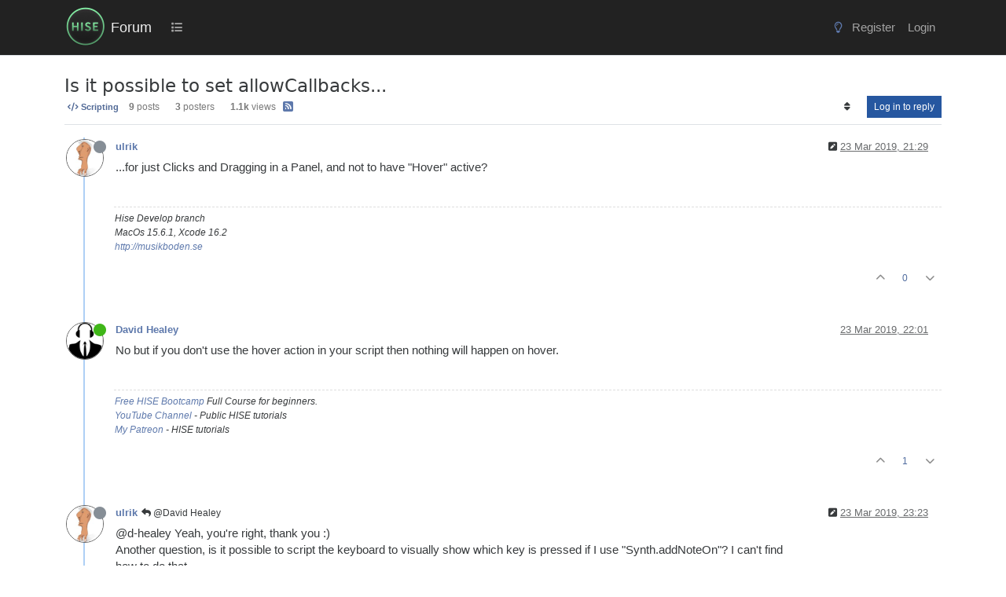

--- FILE ---
content_type: text/html; charset=utf-8
request_url: https://forum.hise.audio/topic/1334/is-it-possible-to-set-allowcallbacks
body_size: 16463
content:
<!DOCTYPE html>
<html lang="en-GB" data-dir="ltr" style="direction: ltr;">
<head>
<title>Is it possible to set allowCallbacks... | Forum</title>
<meta name="viewport" content="width&#x3D;device-width, initial-scale&#x3D;1.0" />
	<meta name="content-type" content="text/html; charset=UTF-8" />
	<meta name="apple-mobile-web-app-capable" content="yes" />
	<meta name="mobile-web-app-capable" content="yes" />
	<meta property="og:site_name" content="Forum" />
	<meta name="msapplication-badge" content="frequency=30; polling-uri=https://forum.hise.audio/sitemap.xml" />
	<meta name="theme-color" content="#ffffff" />
	<meta name="msapplication-square150x150logo" content="/assets/uploads/system/site-logo.png" />
	<meta name="title" content="Is it possible to set allowCallbacks..." />
	<meta property="og:title" content="Is it possible to set allowCallbacks..." />
	<meta property="og:type" content="article" />
	<meta property="article:published_time" content="2019-03-23T21:29:16.804Z" />
	<meta property="article:modified_time" content="2019-03-24T13:58:16.303Z" />
	<meta property="article:section" content="Scripting" />
	<meta name="description" content="...for just Clicks and Dragging in a Panel, and not to have &quot;Hover&quot; active?" />
	<meta property="og:description" content="...for just Clicks and Dragging in a Panel, and not to have &quot;Hover&quot; active?" />
	<meta property="og:image" content="https://i.imgur.com/aOtan6F.jpg" />
	<meta property="og:image:url" content="https://i.imgur.com/aOtan6F.jpg" />
	<meta property="og:image" content="https://forum.hise.audio/assets/uploads/system/site-logo.png" />
	<meta property="og:image:url" content="https://forum.hise.audio/assets/uploads/system/site-logo.png" />
	<meta property="og:image:width" content="400" />
	<meta property="og:image:height" content="400" />
	<meta property="og:url" content="https://forum.hise.audio/topic/1334/is-it-possible-to-set-allowcallbacks" />
	
<link rel="stylesheet" type="text/css" href="/assets/client-cosmo.css?v=fba14f4754a" />
<link rel="icon" type="image/x-icon" href="/assets/uploads/system/favicon.ico?v&#x3D;fba14f4754a" />
	<link rel="manifest" href="/manifest.webmanifest" crossorigin="use-credentials" />
	<link rel="search" type="application/opensearchdescription+xml" title="Forum" href="/osd.xml" />
	<link rel="apple-touch-icon" href="/assets/images/touch/512.png" />
	<link rel="icon" sizes="36x36" href="/assets/images/touch/36.png" />
	<link rel="icon" sizes="48x48" href="/assets/images/touch/48.png" />
	<link rel="icon" sizes="72x72" href="/assets/images/touch/72.png" />
	<link rel="icon" sizes="96x96" href="/assets/images/touch/96.png" />
	<link rel="icon" sizes="144x144" href="/assets/images/touch/144.png" />
	<link rel="icon" sizes="192x192" href="/assets/images/touch/192.png" />
	<link rel="icon" sizes="512x512" href="/assets/images/touch/512.png" />
	<link rel="prefetch stylesheet" href="/assets/plugins/nodebb-plugin-markdown/styles/vs2015.css" />
	<link rel="prefetch" href="/assets/language/en-GB/markdown.json?v&#x3D;fba14f4754a" />
	<link rel="stylesheet" href="https://forum.hise.audio/assets/plugins/nodebb-plugin-emoji/emoji/styles.css?v&#x3D;fba14f4754a" />
	<link rel="prefetch" href="/assets/src/modules/composer.js?v&#x3D;fba14f4754a" />
	<link rel="prefetch" href="/assets/src/modules/composer/uploads.js?v&#x3D;fba14f4754a" />
	<link rel="prefetch" href="/assets/src/modules/composer/drafts.js?v&#x3D;fba14f4754a" />
	<link rel="prefetch" href="/assets/src/modules/composer/tags.js?v&#x3D;fba14f4754a" />
	<link rel="prefetch" href="/assets/src/modules/composer/categoryList.js?v&#x3D;fba14f4754a" />
	<link rel="prefetch" href="/assets/src/modules/composer/resize.js?v&#x3D;fba14f4754a" />
	<link rel="prefetch" href="/assets/src/modules/composer/autocomplete.js?v&#x3D;fba14f4754a" />
	<link rel="prefetch" href="/assets/templates/composer.tpl?v&#x3D;fba14f4754a" />
	<link rel="prefetch" href="/assets/language/en-GB/topic.json?v&#x3D;fba14f4754a" />
	<link rel="prefetch" href="/assets/language/en-GB/modules.json?v&#x3D;fba14f4754a" />
	<link rel="prefetch" href="/assets/language/en-GB/tags.json?v&#x3D;fba14f4754a" />
	<link rel="canonical" href="https://forum.hise.audio/topic/1334/is-it-possible-to-set-allowcallbacks" />
	<link rel="alternate" type="application/rss+xml" href="/topic/1334.rss" />
	<link rel="up" href="https://forum.hise.audio/category/7/scripting" />
	<link rel="author" href="https://forum.hise.audio/user/ulrik" />
	
<script>
var config = JSON.parse('{"relative_path":"","upload_url":"/assets/uploads","asset_base_url":"/assets","assetBaseUrl":"/assets","siteTitle":"Forum","browserTitle":"Forum","titleLayout":"&#123;pageTitle&#125; | &#123;browserTitle&#125;","showSiteTitle":true,"maintenanceMode":false,"postQueue":0,"minimumTitleLength":3,"maximumTitleLength":255,"minimumPostLength":4,"maximumPostLength":64000,"minimumTagsPerTopic":0,"maximumTagsPerTopic":5,"minimumTagLength":3,"maximumTagLength":15,"undoTimeout":10000,"useOutgoingLinksPage":false,"allowGuestHandles":true,"allowTopicsThumbnail":false,"usePagination":false,"disableChat":false,"disableChatMessageEditing":false,"maximumChatMessageLength":9007199254740991,"socketioTransports":["polling","websocket"],"socketioOrigins":"https://forum.hise.audio:*","websocketAddress":"","maxReconnectionAttempts":5,"reconnectionDelay":1500,"topicsPerPage":20,"postsPerPage":20,"maximumFileSize":15625,"theme:id":"nodebb-theme-persona","theme:src":"https://maxcdn.bootstrapcdn.com/bootswatch/3.3.7/cosmo/bootstrap.min.css","defaultLang":"en-GB","userLang":"en-GB","loggedIn":false,"uid":-1,"cache-buster":"v=fba14f4754a","topicPostSort":"oldest_to_newest","categoryTopicSort":"recently_replied","csrf_token":false,"searchEnabled":true,"searchDefaultInQuick":"titles","bootswatchSkin":"cosmo","composer:showHelpTab":true,"enablePostHistory":true,"timeagoCutoff":30,"timeagoCodes":["af","am","ar","az-short","az","be","bg","bs","ca","cs","cy","da","de-short","de","dv","el","en-short","en","es-short","es","et","eu","fa-short","fa","fi","fr-short","fr","gl","he","hr","hu","hy","id","is","it-short","it","ja","jv","ko","ky","lt","lv","mk","nl","no","pl","pt-br-short","pt-br","pt-short","pt","ro","rs","ru","rw","si","sk","sl","sq","sr","sv","th","tr-short","tr","uk","ur","uz","vi","zh-CN","zh-TW"],"cookies":{"enabled":false,"message":"[[global:cookies.message]]","dismiss":"[[global:cookies.accept]]","link":"[[global:cookies.learn-more]]","link_url":"https:&#x2F;&#x2F;www.cookiesandyou.com"},"thumbs":{"size":512},"emailPrompt":1,"useragent":{"isSafari":false},"fontawesome":{"pro":false,"styles":["solid","brands","regular"],"version":"6.7.2"},"acpLang":"undefined","topicSearchEnabled":false,"disableCustomUserSkins":false,"defaultBootswatchSkin":"cosmo","hideSubCategories":false,"hideCategoryLastPost":false,"enableQuickReply":false,"markdown":{"highlight":1,"highlightLinesLanguageList":"[]","hljsLanguages":["common"],"theme":"vs2015.css","defaultHighlightLanguage":"","externalMark":false},"emojiCustomFirst":false,"composer-default":{"composeRouteEnabled":"off","hidePreviewOnOpen":"off"},"spam-be-gone":{},"question-and-answer":{"defaultCid_2":"off","defaultCid_6":"off","defaultCid_7":"off","defaultCid_8":"off","forceQuestions":"off","defaultCid_3":"off","defaultCid_4":"off","defaultCid_5":"off","defaultCid_10":"off","toggleLock":"off","onlyAdmins":"off","defaultCid_13":"off","defaultCid_12":"off","defaultCid_14":"off","defaultCid_15":"off","defaultCid_16":"off"}}');
var app = {
user: JSON.parse('{"uid":-1,"username":"Guest","displayname":"Guest","userslug":"","fullname":"Guest","email":"","icon:text":"?","icon:bgColor":"#aaa","groupTitle":"","groupTitleArray":[],"status":"offline","reputation":0,"email:confirmed":false,"unreadData":{"":{},"new":{},"watched":{},"unreplied":{}},"isAdmin":false,"isGlobalMod":false,"isMod":false,"privileges":{"chat":false,"chat:privileged":false,"upload:post:image":false,"upload:post:file":false,"signature":false,"invite":false,"group:create":false,"search:content":false,"search:users":false,"search:tags":false,"view:users":true,"view:tags":true,"view:groups":true,"local:login":false,"ban":false,"mute":false,"view:users:info":false},"blocks":[],"timeagoCode":"en","offline":true,"lastRoomId":null,"isEmailConfirmSent":false}')
};
document.documentElement.style.setProperty('--panel-offset', `${localStorage.getItem('panelOffset') || 0}px`);
</script>


<style>[component="chat/recent"] .active .chat-room-btn {
  background-color: rgba(50, 91, 129, 0.22);
}

.btn:hover {
  color: var(--bs-btn-hover-color);
  background-color: rgba(124, 124, 124, 0.31);
  border-color: rgba(127, 127, 127, 0.3);
}

.btn:first-child:active, :not(.btn-check) + .btn:active {
  color: var(--bs-btn-active-color);
  background-color: rgba(229, 230, 231, 0.46);
  border-color: var(--bs-btn-active-border-color);
}

.chat-modal {
  right: 0;
}

.posts-list .posts-list-item .topic-title {
  color: #888 !important;
  font-weight: 700 !important;
  font-size: 125%;
  text-decoration: underline;
}

ul.topics-list li.unread .title a {
  color: #678dd3 !important;
  font-weight: 600;
}

.fs-3 {
  font-size: calc(1.178125rem + 0.3375vw) !important;
}

.posts-list .posts-list-item .content {
  max-width: 750px;
}

.posts-list .posts-list-item {
  margin-bottom: 12px;
}

.topic-title.d-flex {
  padding-top: 8px;
}

.avatar.avatar-rounded {
  border-radius: 50%;
  border: none;
}

body {
  font-family: "Inter", sans-serif;
  background-color: #fff;
  font-size: 14.5px;
}

.btn-link {
  color: #506c9f;
}

.btn-link.active, .btn-link:hover {
  background-color: rgba(229, 230, 231, 0.29);
}

.nav-item > .nav-link {
  color: #a4a4a4 !important;
}

.bg-light {
  background-color: #fff !important;
}

body.lights-out .chat-input {
  color: #a4a4a4 !important;
}

body.lights-out {
  font-family: "Inter", sans-serif;
  color: #dcdcdc;
  text-decoration: none;
  background-color: #1b1c21 !important;
}

body.lights-out h3.title.text-break.fs-5.fw-semibold.m-0.tracking-tight.w-100.me-4.me-lg-0 {
  color: #b2bbcd;
}

body.lights-out .btn {
  text-decoration: none;
}

body.lights-out .message-body > p {
  color: #ddd !important;
}

body.lights-out .chat-modal .chat-content li.chat-message .message-body-wrapper:hover .message-body, .expanded-chat .chat-content li.chat-message .message-body-wrapper:hover .message-body {
  background-color: rgba(228, 228, 228, 0.2117647059) !important;
}

body.lights-out .text-muted {
  color: #9a9a9a !important;
}

body.lights-out .composer {
  background-color: #25272e;
  color: #000 !important;
}

body.lights-out .dropdown-menu {
  background-color: #111 !important;
}

.composer .resizer {
  background: none;
}

pre {
  tab-size: 4;
}

.text-body {
  color: rgb(121, 121, 121) !important;
}

.topic .content {
  max-width: 850px;
}

body.lights-out a .unread {
  color: #c4c4c4 !important;
}

.breadcrumb-item.active {
  color: #575757;
}

.markdown-highlight .hljs {
  display: inherit;
}

body.lights-out .topic-list-header {
  background-color: #1b1c21;
  border-bottom: #1b1c21;
  border-top: #1b1c21;
}

body.lights-out .posts.timeline .timeline-event .icon .avatar, .topic .posts.timeline .timeline-event .timeline-badge, .topic .posts.timeline > [component=post] .icon .avatar, .topic .posts.timeline > [component=post] .timeline-badge {
  box-shadow: none;
  border: 1px solid #666;
}

body.lights-out .panel-body {
  background-color: #1b1c21 !important;
  color: white;
}

body.lights-out .border-bottom {
  border-bottom: #1b1c21 !important;
  background: #1b1c21;
}

body.lights-out .pagination {
  --bs-pagination-bg: #1b1c21 !important;
}

body.lights-out .tag-list .tag {
  background: #444;
  color: #868e96;
  padding-left: 1em;
  padding-right: 1em;
  border-radius: 50vh;
  margin-left: 1em;
}

body.lights-out .highlight {
  background-color: #1b1c21 !important;
}

body.lights-out .chat-modal .modal-dialog .modal-content {
  background-color: #262626 !important;
}

.btn-outline-secondary {
  color: #848484;
}

body.lights-out .topic-header {
  background-color: #1b1c21;
}

body.lights-out .topic .post-signature {
  color: #666;
  border-top: 1px dashed #666;
}

body.lights-out .btn-primary {
  color: #fff;
  background-color: #2657a0;
  border-color: #2657a0;
}

@media (max-width: 575.98px) {
  body.lights-out .categories > li, .category > ul > li {
    border-top: 1px solid #23262a !important;
  }
  .categories > li, .category > ul > li {
    border-top: 1px solid #eee;
  }
}
body.lights-out .card-body {
  color: #d7d7d7;
  background-color: black;
}

body.lights-out .composer .write {
  background: #1b1c21;
  color: #ccc;
  border: 1px solid #777;
}

body.lights-out .navbar-default .fa-fw {
  color: #aaa;
}

body.lights-out a {
  text-decoration: none;
}

.text-bg-warning {
  color: #4b4b4b !important;
  background-color: #ffd100;
  font-weight: 400;
  font-size: 12px;
}

.text-bg-success {
  color: #4b4b4b !important;
  background-color: #2cb919;
  font-weight: 400;
  font-size: 12px;
}

a.badge {
  color: #516996 !important;
  background-color: rgba(61, 46, 46, 0) !important;
  border-color: rgba(68, 68, 68, 0.3294117647) !important;
}

.border {
  border: rgba(85, 85, 85, 0.168627451) !important;
}

.text-reset {
  /* --bs-text-opacity: 1; */
  /* color: inherit !important; */
}

.visible-closed {
  display: none;
}

.visible-open {
  display: none;
}

@media (max-width: 991.98px) {
  #chats-menu .nav-pills {
    height: auto;
  }
}
.nav-item > .nav-link > .visible-xs-inline {
  display: contents !important;
}

@media (max-width: 991.98px) {
  #chats-menu .nav-pills {
    height: auto;
    padding-bottom: 0px;
  }
}
@media (max-width: 991.98px) {
  #chats-menu .nav-pills li a.active {
    padding-bottom: 17px;
  }
}
.slideout-menu > .lights-out {
  padding-top: 20px;
  margin-left: -6px;
}

@media (max-width: 991.98px) {
  .slideout-menu .counter:after {
    padding: 1px 5px;
    background: darkred;
  }
}
.btn-group > .btn-group:not(:first-child), .btn-group > :not(.btn-check:first-child) + .btn {
  margin-left: calc(var(--bs-border-width) * 5);
}

.h1, .h2, .h3, .h4, .h5, .h6, h1, h2, h3, h4, h5, h6 {
  font-family: "Inter", system-ui, Calibri, Candara, Arial, sans-serif;
  font-weight: 300;
  line-height: 1.2;
  color: inherit;
}

.navbar {
  background-color: #222 !important;
}

body.lights-out blockquote {
  background-color: #16161b !important;
  color: #ddd !important;
  border-left: 5px solid #444 !important;
}

body.lights-out .navbar {
  background-color: #080808 !important;
  border-bottom: 1px solid #333 !important;
}

.navbar-default,
.navbar-brand {
  color: #eee !important;
  margin-left: -14px;
}

.navbar-default .navbar-nav > li > a {
  color: #aaa;
}

.navbar-default .navbar-nav > .active > a, .navbar-default .navbar-nav > .active > a:focus, .navbar-default .navbar-nav > .active > a:hover {
  color: #f5f5f5;
  background-color: #343a40;
}

.navbar-default .navbar-nav > li > a:focus, .navbar-default .navbar-nav > li > a:hover {
  color: #f5f5f5;
  background-color: #343a40;
}

.navbar > .container .navbar-brand, .navbar > .container-fluid .navbar-brand {
  margin-left: -15px;
}

.nav {
  padding-top: 10px;
  padding-bottom: 8px;
  font-size: 15px;
}

.topic .posts h1 {
  font-size: 28px;
  margin: 30px 0;
  font-style: bold;
  border-bottom: 1px solid #ccc;
}

.navbar-default .btn-link {
  color: #bfbfbf;
}

.btn-primary {
  color: #fff;
  background-color: #2657a0;
  border-color: #2657a0;
}

.btn-info {
  color: #fff;
  background-color: #173765;
  border-color: #173765;
}

.btn-info:hover {
  background-color: #1c4b8e;
  border-color: #1c4b8e;
}

.btn-info.active, .btn-info.focus, .btn-info:active, .btn-info:focus, .btn-info:hover, .open > .dropdown-toggle.btn-info {
  color: #fff;
  background-color: #1c4b8e;
  border-color: #1c4b8e;
}

button.close:hover {
  color: black;
}

button.close {
  color: black;
}

.btn-xs, .btn-group-xs > .btn {
  color: #e7e7e7;
  background: rgba(38, 87, 160, 0.9294117647) !important;
}

.emoji {
  height: 3ex;
}

.chats-full > .message-body {
  background-color: grey;
}

.chat-modal > .message-body {
  background-color: grey;
}

#new-topics-alert:after {
  content: "New posts";
}

.alert-warning {
  background-color: #767f8c;
  border-color: #767f8c;
  color: #fff;
}

.alert-info {
  background-color: #5474bb;
  border-color: #5474bb;
  color: #fff;
}

.alert-danger {
  background-color: #c55e5e;
  border-color: #c55e5e;
  color: #fff;
}

.category .category-item.highlight, .topic .topic-item.highlight {
  background-color: #f6f7ff;
}

#chat-message-input {
  min-height: 300px;
}

.chat-input {
  min-height: 200px;
}

.topic .posts h2 {
  font-size: 24px;
  border-bottom: 1px solid #ddd;
  font-weight: 800;
  margin-bottom: 20px;
  margin-top: 40px;
}

.topic .posts .content blockquote {
  font-size: 1em;
  background-color: #ddd;
  border-left: 5px solid #AAA;
  margin-top: 30px;
  margin-bottom: 30px;
  color: #555;
  padding-top: 20px;
  padding-bottom: 22px;
}

.tag-item,
.tag-topic-count {
  font-size: 14px;
}

.tag-container {
  margin-right: 0.7em;
}

h1.categories-title {
  margin-top: 20px !important;
  margin-bottom: 20px !important;
}

.quick-search-container .quick-search-results li a {
  color: black;
}

a {
  color: #5e79ac;
}

a:hover {
  color: #3abd71;
}

.fw-semibold {
  font-weight: 400 !important;
}

.content a {
  text-decoration: underline;
}

.content .plugin-mentions-user {
  text-decoration: none;
}

.title a {
  text-decoration: none;
}

.info a {
  text-decoration: none;
}

.navbar > .container, .navbar > .container-fluid, .navbar > .container-lg, .navbar > .container-md, .navbar > .container-sm, .navbar > .container-xl, .navbar > .container-xxl {
  padding-top: 0.2rem;
  padding-bottom: 0.2rem;
}

.header .forum-title {
  margin-top: 8px;
}

.header .forum-logo {
  padding-right: 0.3rem;
  padding-left: 1rem;
}

.header #user_dropdown {
  padding: 10px 15px;
}

.category > ul > li:not(.unread) h2 a:hover {
  color: #3abd71;
}

.category > ul > li:not(.unread) h2 a {
  color: #666 !important;
}

.topic [component="post/downvote"], .topic [component="post/upvote"] {
  color: #8c8c8c;
}

.topic .moderator-tools a {
  color: #8c8c8c;
  outline: 0;
}

ol.breadcrumb {
  font-size: 12px;
  font-weight: 400;
}

ol.breadcrumb a:hover {
  color: #3abd71;
}

.breadcrumb {
  font-size: 11px;
  line-height: 22px;
  font-weight: 400;
  text-transform: uppercase;
  border: none;
  background-color: transparent;
}

.stats small {
  text-transform: none;
  color: #616161;
  font-weight: 300;
  font-size: 12px;
}

.topic .threaded-replies .replies-last {
  color: #1d1d1d;
}

.categories-title {
  color: #333333;
}

.categories .description, .category .description, .subcategory .description {
  color: #333333;
}

.categories > p, .category > p, .subcategory > p {
  text-transform: uppercase;
  color: #252525;
}

.h1 .small, .h1 small, .h2 .small, .h2 small, .h3 .small, .h3 small, .h4 .small, .h4 small, .h5 .small, .h5 small, .h6 .small, .h6 small, h1 .small, h1 small, h2 .small, h2 small, h3 .small, h3 small, h4 .small, h4 small, h5 .small, h5 small, h6 .small, h6 small {
  font-weight: 400;
  line-height: 1;
  color: #616161;
}

.header .notification-list li a .text, .slideout-menu .notification-list li a .text {
  color: #767676;
}

.header .chat-list, .slideout-menu .chat-list {
  color: #767676;
}

.post-preview-footer {
  margin-bottom: -12px;
  padding-top: 2px;
}

.posts-list .posts-list-item .topic-title {
  color: #777;
  font-weight: 900;
  font-size: 125%;
  text-decoration: underline;
}

@media (min-width: 992px) {
  html.composing .composer {
    left: 0% !important;
    width: 100% !important;
  }
}
@media (min-width: 992px) {
  .composer.resizable {
    box-shadow: 0 2px 2px rgba(0, 0, 0, 0.3);
    padding-top: 20px;
    padding-left: 15px;
    padding-right: 15px;
    background: #e0e0e0;
  }
  body.lights-out .composer.resizable {
    background: #25272e;
  }
  body.lights-out .modal-content {
    color: #eee !important;
    background-color: #282828 !important;
    background-clip: padding-box;
    border: none;
    outline: 0;
  }
  body.lights-out button.close:hover {
    color: white;
    --bs-btn-close-color: #fff !important;
  }
  body.lights-out .composer {
    background: #25272e !important;
    color: #fff !important;
    border: none;
  }
  .composer-container {
    max-width: 1320px;
    margin: 0 auto;
  }
  body.lights-out .composer-container {
    border: none;
  }
  body.lights-out .formatting-bar {
    background: #25272e;
  }
}
body.lights-out .preview-container > .card-body {
  background-color: #1b1c21 !important;
  color: fff;
}

body.lights-out .card {
  border: 1px solid #333;
}

body.lights-out .card-body {
  background-color: #282828 !important;
}

.navbar-toggle {
  padding: 19px 24px;
}

.navbar-toggler {
  color: #d7d7d7;
}

.topic .posts > li > hr {
  margin-top: 20px;
  margin-bottom: 40px;
  height: 2px;
}

.topic .posts [component=post].highlight > hr {
  border-color: #c7d4f1;
  box-shadow: 0 0 2px #7d96ce;
}

.topic .posts .content pre {
  max-height: 600px;
}

h1.categories-title {
  margin-top: 40px;
  margin-bottom: 40px;
}

.page-footer {
  background-color: #444;
  border-top: 60px solid #4f4f4f;
  padding-top: 30px;
  padding-bottom: 30px;
  color: #aaa;
}

.panel {
  border-radius: 0px;
}

.pagination-block {
  display: none !important;
}

/*  PERSONA USERCARS */
.persona-usercard .usercard-body {
  padding: 15px 15px;
  width: 250px;
}

/*

.panel-body
{
    background-color: #343a40;
    text-transform: lowercase;
    background-size: cover;
    color: #eaeaea;
    font-size:14px;
    padding:none !important;
}


*/
.panel-default {
  border-color: #cacaca;
}

.panel-body {
  background-color: #ffffff;
  text-transform: none;
  background-size: cover;
  color: #000000;
  font-size: 14px;
  padding: none !important;
}

.btn {
  border-radius: 0px;
}

.btn-default {
  color: #eaeaea;
  background-color: #343a40;
  border-color: transparent;
}

.taskbar-composer {
  display: none;
}</style>

</head>
<body class="page-topic page-topic-1334 page-topic-is-it-possible-to-set-allowcallbacks template-topic page-topic-category-7 page-topic-category-scripting parent-category-7 page-status-200 theme-persona user-guest skin-cosmo">
<nav id="menu" class="slideout-menu hidden">
<section class="menu-section" data-section="navigation">
<ul class="menu-section-list text-bg-dark list-unstyled"></ul>
</section>
</nav>
<nav id="chats-menu" class="slideout-menu hidden">

</nav>
<main id="panel" class="slideout-panel">
<nav class="navbar sticky-top navbar-expand-lg bg-light header border-bottom py-0" id="header-menu" component="navbar">
<div class="container-lg justify-content-start flex-nowrap">
<div class="d-flex align-items-center me-auto" style="min-width: 0px;">
<button type="button" class="navbar-toggler border-0" id="mobile-menu">
<i class="fa fa-lg fa-fw fa-bars unread-count" ></i>
<span component="unread/icon" class="notification-icon fa fa-fw fa-book unread-count" data-content="0" data-unread-url="/unread"></span>
</button>
<div class="d-inline-flex align-items-center" style="min-width: 0px;">

<a class="navbar-brand" href="/">
<img alt="" class=" forum-logo d-inline-block align-text-bottom" src="/assets/uploads/system/site-logo.png?v=fba14f4754a" />
</a>


<a class="navbar-brand text-truncate" href="/">
Forum
</a>

</div>
</div>


<div component="navbar/title" class="visible-xs hidden">
<span></span>
</div>
<div id="nav-dropdown" class="collapse navbar-collapse d-none d-lg-block">
<ul id="main-nav" class="navbar-nav me-auto mb-2 mb-lg-0 gap-2">


<li class="nav-item " title="Categories">
<a class="nav-link navigation-link "
 href="&#x2F;categories" >

<i class="fa fa-fw fa-list" data-content=""></i>


<span class="d-lg-none">Categories</span>


</a>

</li>


</ul>
<ul class="navbar-nav mb-2 mb-lg-0 hidden-xs">
<li class="nav-item">
<a href="#" id="reconnect" class="nav-link hide" title="Looks like your connection to Forum was lost, please wait while we try to reconnect.">
<i class="fa fa-check"></i>
</a>
</li>
</ul>



<ul id="logged-out-menu" class="navbar-nav me-0 mb-2 mb-lg-0 align-items-center gap-2">

<li class="nav-item">
<a class="nav-link" href="/register">
<i class="fa fa-pencil fa-fw d-inline-block d-sm-none"></i>
<span>Register</span>
</a>
</li>

<li class="nav-item">
<a class="nav-link" href="/login">
<i class="fa fa-sign-in fa-fw d-inline-block d-sm-none"></i>
<span>Login</span>
</a>
</li>
</ul>


</div>
</div>
</nav>
<script>
const rect = document.getElementById('header-menu').getBoundingClientRect();
const offset = Math.max(0, rect.bottom);
document.documentElement.style.setProperty('--panel-offset', offset + `px`);
</script>
<div class="container-lg pt-3" id="content">
<noscript>
<div class="alert alert-danger">
<p>
Your browser does not seem to support JavaScript. As a result, your viewing experience will be diminished, and you have been placed in <strong>read-only mode</strong>.
</p>
<p>
Please download a browser that supports JavaScript, or enable it if it's disabled (i.e. NoScript).
</p>
</div>
</noscript>
<div data-widget-area="header">

</div>
<div class="row mb-5">
<div class="topic col-lg-12" itemid="/topic/1334/is-it-possible-to-set-allowcallbacks" itemscope itemtype="https://schema.org/DiscussionForumPosting">
<meta itemprop="headline" content="Is it possible to set allowCallbacks...">
<meta itemprop="text" content="Is it possible to set allowCallbacks...">
<meta itemprop="url" content="/topic/1334/is-it-possible-to-set-allowcallbacks">
<meta itemprop="datePublished" content="2019-03-23T21:29:16.804Z">
<meta itemprop="dateModified" content="2019-03-24T13:58:16.303Z">
<div itemprop="author" itemscope itemtype="https://schema.org/Person">
<meta itemprop="name" content="ulrik">
<meta itemprop="url" content="/user/ulrik">
</div>
<div class="topic-header sticky-top mb-3 bg-body">
<div class="d-flex gap-3 flew-wrap border-bottom pb-2 align-items-start">
<div class="d-flex flex-column gap-2 flex-grow-1">
<h1 component="post/header" class="mb-0" itemprop="name">
<div class="topic-title d-flex">
<span class="fs-3" component="topic/title">Is it possible to set allowCallbacks...</span>
</div>
</h1>
<div class="topic-info d-flex gap-2 align-items-center flex-wrap">
<span component="topic/labels" class="d-flex gap-2 hidden">
<span component="topic/scheduled" class="badge badge border border-gray-300 text-body hidden">
<i class="fa fa-clock-o"></i> Scheduled
</span>
<span component="topic/pinned" class="badge badge border border-gray-300 text-body hidden">
<i class="fa fa-thumb-tack"></i> Pinned
</span>
<span component="topic/locked" class="badge badge border border-gray-300 text-body hidden">
<i class="fa fa-lock"></i> Locked
</span>
<a component="topic/moved" href="/category/" class="badge badge border border-gray-300 text-body text-decoration-none hidden">
<i class="fa fa-arrow-circle-right"></i> Moved
</a>

</span>
<a href="/category/7/scripting" class="badge px-1 text-truncate text-decoration-none border" style="color: #90FFB1;background-color: #333333;border-color: #333333!important; max-width: 70vw;">
			<i class="fa fa-fw fa-code"></i>
			Scripting
		</a>
<div data-tid="1334" component="topic/tags" class="lh-1 tags tag-list d-flex flex-wrap hidden-xs hidden-empty gap-2"></div>
<div class="d-flex hidden-xs gap-2"><span class="badge text-body border border-gray-300 stats text-xs">
<i class="fa-regular fa-fw fa-message visible-xs-inline" title="Posts"></i>
<span component="topic/post-count" title="9" class="fw-bold">9</span>
<span class="hidden-xs text-lowercase fw-normal">Posts</span>
</span>
<span class="badge text-body border border-gray-300 stats text-xs">
<i class="fa fa-fw fa-user visible-xs-inline" title="Posters"></i>
<span title="3" class="fw-bold">3</span>
<span class="hidden-xs text-lowercase fw-normal">Posters</span>
</span>
<span class="badge text-body border border-gray-300 stats text-xs">
<i class="fa fa-fw fa-eye visible-xs-inline" title="Views"></i>
<span class="fw-bold" title="1053">1.1k</span>
<span class="hidden-xs text-lowercase fw-normal">Views</span>
</span></div>

<a class="hidden-xs" target="_blank" href="/topic/1334.rss"><i class="fa fa-rss-square"></i></a>


<div class="ms-auto">
<div class="topic-main-buttons float-end d-inline-block">
<span class="loading-indicator btn float-start hidden" done="0">
<span class="hidden-xs">Loading More Posts</span> <i class="fa fa-refresh fa-spin"></i>
</span>


<div title="Sort by" class="btn-group bottom-sheet hidden-xs" component="thread/sort">
<button class="btn btn-sm btn-ghost dropdown-toggle" data-bs-toggle="dropdown" aria-haspopup="true" aria-expanded="false" aria-label="Post sort option, Oldest to Newest">
<i class="fa fa-fw fa-sort text-secondary"></i></button>
<ul class="dropdown-menu dropdown-menu-end p-1 text-sm" role="menu">
<li>
<a class="dropdown-item rounded-1 d-flex align-items-center gap-2" href="#" class="oldest_to_newest" data-sort="oldest_to_newest" role="menuitem">
<span class="flex-grow-1">Oldest to Newest</span>
<i class="flex-shrink-0 fa fa-fw text-secondary"></i>
</a>
</li>
<li>
<a class="dropdown-item rounded-1 d-flex align-items-center gap-2" href="#" class="newest_to_oldest" data-sort="newest_to_oldest" role="menuitem">
<span class="flex-grow-1">Newest to Oldest</span>
<i class="flex-shrink-0 fa fa-fw text-secondary"></i>
</a>
</li>
<li>
<a class="dropdown-item rounded-1 d-flex align-items-center gap-2" href="#" class="most_votes" data-sort="most_votes" role="menuitem">
<span class="flex-grow-1">Most Votes</span>
<i class="flex-shrink-0 fa fa-fw text-secondary"></i>
</a>
</li>
</ul>
</div>
<div class="d-inline-block">

</div>
<div component="topic/reply/container" class="btn-group bottom-sheet hidden">
<a href="/compose?tid=1334" class="btn btn-sm btn-primary" component="topic/reply" data-ajaxify="false" role="button"><i class="fa fa-reply visible-xs-inline"></i><span class="visible-sm-inline visible-md-inline visible-lg-inline"> Reply</span></a>
<button type="button" class="btn btn-sm btn-primary dropdown-toggle" data-bs-toggle="dropdown" aria-haspopup="true" aria-expanded="false">
<span class="caret"></span>
</button>
<ul class="dropdown-menu dropdown-menu-end" role="menu">
<li><a class="dropdown-item" href="#" component="topic/reply-as-topic" role="menuitem">Reply as topic</a></li>
</ul>
</div>


<a component="topic/reply/guest" href="/login" class="btn btn-sm btn-primary">Log in to reply</a>


</div>
</div>
</div>
</div>
<div class="d-flex gap-2 justify-content-end align-items-center hidden-empty" component="topic/thumb/list">

</div>
</div>
</div>



<div component="topic/deleted/message" class="alert alert-warning d-flex justify-content-between flex-wrap hidden">
<span>This topic has been deleted. Only users with topic management privileges can see it.</span>
<span>

</span>
</div>

<ul component="topic" class="posts timeline" data-tid="1334" data-cid="7">

<li component="post" class="  topic-owner-post" data-index="0" data-pid="9428" data-uid="307" data-timestamp="1553376556804" data-username="ulrik" data-userslug="ulrik" itemprop="comment" itemtype="http://schema.org/Comment" itemscope>
<a component="post/anchor" data-index="0" id="1"></a>
<meta itemprop="datePublished" content="2019-03-23T21:29:16.804Z">
<meta itemprop="dateModified" content="2019-03-23T21:29:50.861Z">

<div class="clearfix post-header">
<div class="icon float-start">
<a href="/user/ulrik">
<img title="ulrik" data-uid="307" class="avatar  avatar-rounded" alt="ulrik" loading="lazy" component="user/picture" src="https://i.imgur.com/aOtan6F.jpg" style="--avatar-size: 48px;" onError="this.remove()" itemprop="image" /><span title="ulrik" data-uid="307" class="avatar  avatar-rounded" component="user/picture" style="--avatar-size: 48px; background-color: #2196f3">U</span>
<i component="user/status" class="fa fa-circle status offline" title="Offline"></i>
</a>
</div>
<small class="d-flex">
<div class="d-flex align-items-center gap-1 flex-wrap w-100">
<strong class="text-nowrap" itemprop="author" itemscope itemtype="https://schema.org/Person">
<meta itemprop="name" content="ulrik">
<meta itemprop="url" content="/user/ulrik">
<a href="/user/ulrik" data-username="ulrik" data-uid="307">ulrik</a>
</strong>


<span class="visible-xs-inline-block visible-sm-inline-block visible-md-inline-block visible-lg-inline-block">

<span>

</span>
</span>
<div class="d-flex align-items-center gap-1 flex-grow-1 justify-content-end">
<span>
<i component="post/edit-indicator" class="fa fa-pencil-square edit-icon "></i>
<span data-editor="ulrik" component="post/editor" class="hidden">last edited by ulrik <span class="timeago" title="23/03/2019&#44; 21:29"></span></span>
<span class="visible-xs-inline-block visible-sm-inline-block visible-md-inline-block visible-lg-inline-block">
<a class="permalink text-muted" href="/post/9428"><span class="timeago" title="2019-03-23T21:29:16.804Z"></span></a>
</span>
</span>
<span class="bookmarked"><i class="fa fa-bookmark-o"></i></span>
</div>
</div>
</small>
</div>
<br />
<div class="content" component="post/content" itemprop="text">
<p dir="auto">...for just Clicks and Dragging in a Panel, and not to have "Hover" active?</p>

</div>
<div class="post-footer">

<div component="post/signature" data-uid="307" class="post-signature"><p dir="auto">Hise Develop branch<br />
MacOs 15.6.1, Xcode 16.2<br />
<a href="http://musikboden.se" rel="nofollow ugc">http://musikboden.se</a></p>
</div>

<div class="clearfix">

<a component="post/reply-count" data-target-component="post/replies/container" href="#" class="threaded-replies user-select-none float-start text-muted hidden">
<span component="post/reply-count/avatars" class="avatars d-inline-flex gap-1 align-items-top hidden-xs ">


</span>
<span class="replies-count small" component="post/reply-count/text" data-replies="0">1 Reply</span>
<span class="replies-last hidden-xs small">Last reply <span class="timeago" title=""></span></span>
<i class="fa fa-fw fa-chevron-down" component="post/replies/open"></i>
</a>

<small class="d-flex justify-content-end align-items-center gap-1" component="post/actions">
<!-- This partial intentionally left blank; overwritten by nodebb-plugin-reactions -->
<span class="post-tools">
<a component="post/reply" href="#" class="btn btn-sm btn-link user-select-none hidden">Reply</a>
<a component="post/quote" href="#" class="btn btn-sm btn-link user-select-none hidden">Quote</a>
</span>

<span class="votes">
<a component="post/upvote" href="#" class="btn btn-sm btn-link ">
<i class="fa fa-chevron-up"></i>
</a>
<span class="btn btn-sm btn-link" component="post/vote-count" data-votes="0">0</span>

<a component="post/downvote" href="#" class="btn btn-sm btn-link ">
<i class="fa fa-chevron-down"></i>
</a>

</span>

<span component="post/tools" class="dropdown bottom-sheet d-inline-block hidden">
<a class="btn btn-link btn-sm dropdown-toggle" href="#" data-bs-toggle="dropdown" aria-haspopup="true" aria-expanded="false"><i class="fa fa-fw fa-ellipsis-v"></i></a>
<ul class="dropdown-menu dropdown-menu-end p-1 text-sm" role="menu"></ul>
</span>
</small>
</div>
<div component="post/replies/container"></div>
</div>

</li>




<li component="post" class="  " data-index="1" data-pid="9429" data-uid="12" data-timestamp="1553378462588" data-username="David Healey" data-userslug="david-healey" itemprop="comment" itemtype="http://schema.org/Comment" itemscope>
<a component="post/anchor" data-index="1" id="2"></a>
<meta itemprop="datePublished" content="2019-03-23T22:01:02.588Z">
<meta itemprop="dateModified" content="">

<div class="clearfix post-header">
<div class="icon float-start">
<a href="/user/david-healey">
<img title="David Healey" data-uid="12" class="avatar  avatar-rounded" alt="David Healey" loading="lazy" component="user/picture" src="/assets/uploads/profile/uid-12/12-profileavatar-1732015329656.jpeg" style="--avatar-size: 48px;" onError="this.remove()" itemprop="image" /><span title="David Healey" data-uid="12" class="avatar  avatar-rounded" component="user/picture" style="--avatar-size: 48px; background-color: #f44336">D</span>
<i component="user/status" class="fa fa-circle status online" title="Online"></i>
</a>
</div>
<small class="d-flex">
<div class="d-flex align-items-center gap-1 flex-wrap w-100">
<strong class="text-nowrap" itemprop="author" itemscope itemtype="https://schema.org/Person">
<meta itemprop="name" content="David Healey">
<meta itemprop="url" content="/user/david-healey">
<a href="/user/david-healey" data-username="David Healey" data-uid="12">David Healey</a>
</strong>


<span class="visible-xs-inline-block visible-sm-inline-block visible-md-inline-block visible-lg-inline-block">

<span>

</span>
</span>
<div class="d-flex align-items-center gap-1 flex-grow-1 justify-content-end">
<span>
<i component="post/edit-indicator" class="fa fa-pencil-square edit-icon hidden"></i>
<span data-editor="" component="post/editor" class="hidden">last edited by  <span class="timeago" title="Invalid Date"></span></span>
<span class="visible-xs-inline-block visible-sm-inline-block visible-md-inline-block visible-lg-inline-block">
<a class="permalink text-muted" href="/post/9429"><span class="timeago" title="2019-03-23T22:01:02.588Z"></span></a>
</span>
</span>
<span class="bookmarked"><i class="fa fa-bookmark-o"></i></span>
</div>
</div>
</small>
</div>
<br />
<div class="content" component="post/content" itemprop="text">
<p dir="auto">No but if you don't use the hover action in your script then nothing will happen on hover.</p>

</div>
<div class="post-footer">

<div component="post/signature" data-uid="12" class="post-signature"><p dir="auto"><a href="https://audiodevschool.com/courses/hise-bootcamp/" rel="nofollow ugc">Free HISE Bootcamp</a> Full Course for beginners.<br />
<a href="https://www.youtube.com/@david-healey" rel="nofollow ugc">YouTube Channel</a> - Public HISE tutorials<br />
<a href="https://www.patreon.com/davidhealey" rel="nofollow ugc">My Patreon</a> - HISE tutorials</p>
</div>

<div class="clearfix">

<a component="post/reply-count" data-target-component="post/replies/container" href="#" class="threaded-replies user-select-none float-start text-muted hidden">
<span component="post/reply-count/avatars" class="avatars d-inline-flex gap-1 align-items-top hidden-xs ">

<span><img title="ulrik" data-uid="307" class="avatar  avatar-rounded" alt="ulrik" loading="lazy" component="avatar/picture" src="https://i.imgur.com/aOtan6F.jpg" style="--avatar-size: 16px;" onError="this.remove()" itemprop="image" /><span title="ulrik" data-uid="307" class="avatar  avatar-rounded" component="avatar/icon" style="--avatar-size: 16px; background-color: #2196f3">U</span></span>


</span>
<span class="replies-count small" component="post/reply-count/text" data-replies="1">1 Reply</span>
<span class="replies-last hidden-xs small">Last reply <span class="timeago" title="2019-03-23T23:23:44.374Z"></span></span>
<i class="fa fa-fw fa-chevron-down" component="post/replies/open"></i>
</a>

<small class="d-flex justify-content-end align-items-center gap-1" component="post/actions">
<!-- This partial intentionally left blank; overwritten by nodebb-plugin-reactions -->
<span class="post-tools">
<a component="post/reply" href="#" class="btn btn-sm btn-link user-select-none hidden">Reply</a>
<a component="post/quote" href="#" class="btn btn-sm btn-link user-select-none hidden">Quote</a>
</span>

<span class="votes">
<a component="post/upvote" href="#" class="btn btn-sm btn-link ">
<i class="fa fa-chevron-up"></i>
</a>
<span class="btn btn-sm btn-link" component="post/vote-count" data-votes="1">1</span>

<a component="post/downvote" href="#" class="btn btn-sm btn-link ">
<i class="fa fa-chevron-down"></i>
</a>

</span>

<span component="post/tools" class="dropdown bottom-sheet d-inline-block hidden">
<a class="btn btn-link btn-sm dropdown-toggle" href="#" data-bs-toggle="dropdown" aria-haspopup="true" aria-expanded="false"><i class="fa fa-fw fa-ellipsis-v"></i></a>
<ul class="dropdown-menu dropdown-menu-end p-1 text-sm" role="menu"></ul>
</span>
</small>
</div>
<div component="post/replies/container"></div>
</div>

</li>




<li component="post" class="  topic-owner-post" data-index="2" data-pid="9430" data-uid="307" data-timestamp="1553383424374" data-username="ulrik" data-userslug="ulrik" itemprop="comment" itemtype="http://schema.org/Comment" itemscope>
<a component="post/anchor" data-index="2" id="3"></a>
<meta itemprop="datePublished" content="2019-03-23T23:23:44.374Z">
<meta itemprop="dateModified" content="2019-03-23T23:25:20.987Z">

<div class="clearfix post-header">
<div class="icon float-start">
<a href="/user/ulrik">
<img title="ulrik" data-uid="307" class="avatar  avatar-rounded" alt="ulrik" loading="lazy" component="user/picture" src="https://i.imgur.com/aOtan6F.jpg" style="--avatar-size: 48px;" onError="this.remove()" itemprop="image" /><span title="ulrik" data-uid="307" class="avatar  avatar-rounded" component="user/picture" style="--avatar-size: 48px; background-color: #2196f3">U</span>
<i component="user/status" class="fa fa-circle status offline" title="Offline"></i>
</a>
</div>
<small class="d-flex">
<div class="d-flex align-items-center gap-1 flex-wrap w-100">
<strong class="text-nowrap" itemprop="author" itemscope itemtype="https://schema.org/Person">
<meta itemprop="name" content="ulrik">
<meta itemprop="url" content="/user/ulrik">
<a href="/user/ulrik" data-username="ulrik" data-uid="307">ulrik</a>
</strong>


<span class="visible-xs-inline-block visible-sm-inline-block visible-md-inline-block visible-lg-inline-block">

<a component="post/parent" class="btn btn-sm btn-ghost py-0 px-1 text-xs hidden-xs" data-topid="9429" href="/post/9429"><i class="fa fa-reply"></i> @David Healey</a>

<span>

</span>
</span>
<div class="d-flex align-items-center gap-1 flex-grow-1 justify-content-end">
<span>
<i component="post/edit-indicator" class="fa fa-pencil-square edit-icon "></i>
<span data-editor="ulrik" component="post/editor" class="hidden">last edited by ulrik <span class="timeago" title="23/03/2019&#44; 23:25"></span></span>
<span class="visible-xs-inline-block visible-sm-inline-block visible-md-inline-block visible-lg-inline-block">
<a class="permalink text-muted" href="/post/9430"><span class="timeago" title="2019-03-23T23:23:44.374Z"></span></a>
</span>
</span>
<span class="bookmarked"><i class="fa fa-bookmark-o"></i></span>
</div>
</div>
</small>
</div>
<br />
<div class="content" component="post/content" itemprop="text">
<p dir="auto">@d-healey Yeah, you're right, thank you :)<br />
Another question, is it possible to script the keyboard to visually show which key is pressed if I use "Synth.addNoteOn"? I can't find how to do that.</p>

</div>
<div class="post-footer">

<div component="post/signature" data-uid="307" class="post-signature"><p dir="auto">Hise Develop branch<br />
MacOs 15.6.1, Xcode 16.2<br />
<a href="http://musikboden.se" rel="nofollow ugc">http://musikboden.se</a></p>
</div>

<div class="clearfix">

<a component="post/reply-count" data-target-component="post/replies/container" href="#" class="threaded-replies user-select-none float-start text-muted hidden">
<span component="post/reply-count/avatars" class="avatars d-inline-flex gap-1 align-items-top hidden-xs ">

<span><img title="David Healey" data-uid="12" class="avatar  avatar-rounded" alt="David Healey" loading="lazy" component="avatar/picture" src="/assets/uploads/profile/uid-12/12-profileavatar-1732015329656.jpeg" style="--avatar-size: 16px;" onError="this.remove()" itemprop="image" /><span title="David Healey" data-uid="12" class="avatar  avatar-rounded" component="avatar/icon" style="--avatar-size: 16px; background-color: #f44336">D</span></span>


</span>
<span class="replies-count small" component="post/reply-count/text" data-replies="1">1 Reply</span>
<span class="replies-last hidden-xs small">Last reply <span class="timeago" title="2019-03-23T23:52:57.279Z"></span></span>
<i class="fa fa-fw fa-chevron-down" component="post/replies/open"></i>
</a>

<small class="d-flex justify-content-end align-items-center gap-1" component="post/actions">
<!-- This partial intentionally left blank; overwritten by nodebb-plugin-reactions -->
<span class="post-tools">
<a component="post/reply" href="#" class="btn btn-sm btn-link user-select-none hidden">Reply</a>
<a component="post/quote" href="#" class="btn btn-sm btn-link user-select-none hidden">Quote</a>
</span>

<span class="votes">
<a component="post/upvote" href="#" class="btn btn-sm btn-link ">
<i class="fa fa-chevron-up"></i>
</a>
<span class="btn btn-sm btn-link" component="post/vote-count" data-votes="0">0</span>

<a component="post/downvote" href="#" class="btn btn-sm btn-link ">
<i class="fa fa-chevron-down"></i>
</a>

</span>

<span component="post/tools" class="dropdown bottom-sheet d-inline-block hidden">
<a class="btn btn-link btn-sm dropdown-toggle" href="#" data-bs-toggle="dropdown" aria-haspopup="true" aria-expanded="false"><i class="fa fa-fw fa-ellipsis-v"></i></a>
<ul class="dropdown-menu dropdown-menu-end p-1 text-sm" role="menu"></ul>
</span>
</small>
</div>
<div component="post/replies/container"></div>
</div>

</li>




<li component="post" class="  " data-index="3" data-pid="9432" data-uid="12" data-timestamp="1553385177279" data-username="David Healey" data-userslug="david-healey" itemprop="comment" itemtype="http://schema.org/Comment" itemscope>
<a component="post/anchor" data-index="3" id="4"></a>
<meta itemprop="datePublished" content="2019-03-23T23:52:57.279Z">
<meta itemprop="dateModified" content="">

<div class="clearfix post-header">
<div class="icon float-start">
<a href="/user/david-healey">
<img title="David Healey" data-uid="12" class="avatar  avatar-rounded" alt="David Healey" loading="lazy" component="user/picture" src="/assets/uploads/profile/uid-12/12-profileavatar-1732015329656.jpeg" style="--avatar-size: 48px;" onError="this.remove()" itemprop="image" /><span title="David Healey" data-uid="12" class="avatar  avatar-rounded" component="user/picture" style="--avatar-size: 48px; background-color: #f44336">D</span>
<i component="user/status" class="fa fa-circle status online" title="Online"></i>
</a>
</div>
<small class="d-flex">
<div class="d-flex align-items-center gap-1 flex-wrap w-100">
<strong class="text-nowrap" itemprop="author" itemscope itemtype="https://schema.org/Person">
<meta itemprop="name" content="David Healey">
<meta itemprop="url" content="/user/david-healey">
<a href="/user/david-healey" data-username="David Healey" data-uid="12">David Healey</a>
</strong>


<span class="visible-xs-inline-block visible-sm-inline-block visible-md-inline-block visible-lg-inline-block">

<a component="post/parent" class="btn btn-sm btn-ghost py-0 px-1 text-xs hidden-xs" data-topid="9430" href="/post/9430"><i class="fa fa-reply"></i> @ulrik</a>

<span>

</span>
</span>
<div class="d-flex align-items-center gap-1 flex-grow-1 justify-content-end">
<span>
<i component="post/edit-indicator" class="fa fa-pencil-square edit-icon hidden"></i>
<span data-editor="" component="post/editor" class="hidden">last edited by  <span class="timeago" title="Invalid Date"></span></span>
<span class="visible-xs-inline-block visible-sm-inline-block visible-md-inline-block visible-lg-inline-block">
<a class="permalink text-muted" href="/post/9432"><span class="timeago" title="2019-03-23T23:52:57.279Z"></span></a>
</span>
</span>
<span class="bookmarked"><i class="fa fa-bookmark-o"></i></span>
</div>
</div>
</small>
</div>
<br />
<div class="content" component="post/content" itemprop="text">
<p dir="auto"><a class="plugin-mentions-user plugin-mentions-a" href="https://forum.hise.audio/uid/307">@ulrik</a> It should show which key is pressed by default, you don't need to script it</p>

</div>
<div class="post-footer">

<div component="post/signature" data-uid="12" class="post-signature"><p dir="auto"><a href="https://audiodevschool.com/courses/hise-bootcamp/" rel="nofollow ugc">Free HISE Bootcamp</a> Full Course for beginners.<br />
<a href="https://www.youtube.com/@david-healey" rel="nofollow ugc">YouTube Channel</a> - Public HISE tutorials<br />
<a href="https://www.patreon.com/davidhealey" rel="nofollow ugc">My Patreon</a> - HISE tutorials</p>
</div>

<div class="clearfix">

<a component="post/reply-count" data-target-component="post/replies/container" href="#" class="threaded-replies user-select-none float-start text-muted hidden">
<span component="post/reply-count/avatars" class="avatars d-inline-flex gap-1 align-items-top hidden-xs ">

<span><img title="ulrik" data-uid="307" class="avatar  avatar-rounded" alt="ulrik" loading="lazy" component="avatar/picture" src="https://i.imgur.com/aOtan6F.jpg" style="--avatar-size: 16px;" onError="this.remove()" itemprop="image" /><span title="ulrik" data-uid="307" class="avatar  avatar-rounded" component="avatar/icon" style="--avatar-size: 16px; background-color: #2196f3">U</span></span>


</span>
<span class="replies-count small" component="post/reply-count/text" data-replies="1">1 Reply</span>
<span class="replies-last hidden-xs small">Last reply <span class="timeago" title="2019-03-24T09:08:41.266Z"></span></span>
<i class="fa fa-fw fa-chevron-down" component="post/replies/open"></i>
</a>

<small class="d-flex justify-content-end align-items-center gap-1" component="post/actions">
<!-- This partial intentionally left blank; overwritten by nodebb-plugin-reactions -->
<span class="post-tools">
<a component="post/reply" href="#" class="btn btn-sm btn-link user-select-none hidden">Reply</a>
<a component="post/quote" href="#" class="btn btn-sm btn-link user-select-none hidden">Quote</a>
</span>

<span class="votes">
<a component="post/upvote" href="#" class="btn btn-sm btn-link ">
<i class="fa fa-chevron-up"></i>
</a>
<span class="btn btn-sm btn-link" component="post/vote-count" data-votes="0">0</span>

<a component="post/downvote" href="#" class="btn btn-sm btn-link ">
<i class="fa fa-chevron-down"></i>
</a>

</span>

<span component="post/tools" class="dropdown bottom-sheet d-inline-block hidden">
<a class="btn btn-link btn-sm dropdown-toggle" href="#" data-bs-toggle="dropdown" aria-haspopup="true" aria-expanded="false"><i class="fa fa-fw fa-ellipsis-v"></i></a>
<ul class="dropdown-menu dropdown-menu-end p-1 text-sm" role="menu"></ul>
</span>
</small>
</div>
<div component="post/replies/container"></div>
</div>

</li>




<li component="post" class="  topic-owner-post" data-index="4" data-pid="9435" data-uid="307" data-timestamp="1553418521266" data-username="ulrik" data-userslug="ulrik" itemprop="comment" itemtype="http://schema.org/Comment" itemscope>
<a component="post/anchor" data-index="4" id="5"></a>
<meta itemprop="datePublished" content="2019-03-24T09:08:41.266Z">
<meta itemprop="dateModified" content="">

<div class="clearfix post-header">
<div class="icon float-start">
<a href="/user/ulrik">
<img title="ulrik" data-uid="307" class="avatar  avatar-rounded" alt="ulrik" loading="lazy" component="user/picture" src="https://i.imgur.com/aOtan6F.jpg" style="--avatar-size: 48px;" onError="this.remove()" itemprop="image" /><span title="ulrik" data-uid="307" class="avatar  avatar-rounded" component="user/picture" style="--avatar-size: 48px; background-color: #2196f3">U</span>
<i component="user/status" class="fa fa-circle status offline" title="Offline"></i>
</a>
</div>
<small class="d-flex">
<div class="d-flex align-items-center gap-1 flex-wrap w-100">
<strong class="text-nowrap" itemprop="author" itemscope itemtype="https://schema.org/Person">
<meta itemprop="name" content="ulrik">
<meta itemprop="url" content="/user/ulrik">
<a href="/user/ulrik" data-username="ulrik" data-uid="307">ulrik</a>
</strong>


<span class="visible-xs-inline-block visible-sm-inline-block visible-md-inline-block visible-lg-inline-block">

<a component="post/parent" class="btn btn-sm btn-ghost py-0 px-1 text-xs hidden-xs" data-topid="9432" href="/post/9432"><i class="fa fa-reply"></i> @David Healey</a>

<span>

</span>
</span>
<div class="d-flex align-items-center gap-1 flex-grow-1 justify-content-end">
<span>
<i component="post/edit-indicator" class="fa fa-pencil-square edit-icon hidden"></i>
<span data-editor="" component="post/editor" class="hidden">last edited by  <span class="timeago" title="Invalid Date"></span></span>
<span class="visible-xs-inline-block visible-sm-inline-block visible-md-inline-block visible-lg-inline-block">
<a class="permalink text-muted" href="/post/9435"><span class="timeago" title="2019-03-24T09:08:41.266Z"></span></a>
</span>
</span>
<span class="bookmarked"><i class="fa fa-bookmark-o"></i></span>
</div>
</div>
</small>
</div>
<br />
<div class="content" component="post/content" itemprop="text">
<p dir="auto">@d-healey but my question was if it's possible to use "Synth.addNoteOn" to get a visual feedback on the keyboard in my plugin?<br />
In other words, I don't play the notes my self, it's scripted (artificial notes), like if you press a button and the button will send Synth.addNoteOn</p>

</div>
<div class="post-footer">

<div component="post/signature" data-uid="307" class="post-signature"><p dir="auto">Hise Develop branch<br />
MacOs 15.6.1, Xcode 16.2<br />
<a href="http://musikboden.se" rel="nofollow ugc">http://musikboden.se</a></p>
</div>

<div class="clearfix">

<a component="post/reply-count" data-target-component="post/replies/container" href="#" class="threaded-replies user-select-none float-start text-muted hidden">
<span component="post/reply-count/avatars" class="avatars d-inline-flex gap-1 align-items-top hidden-xs ">

<span><img title="David Healey" data-uid="12" class="avatar  avatar-rounded" alt="David Healey" loading="lazy" component="avatar/picture" src="/assets/uploads/profile/uid-12/12-profileavatar-1732015329656.jpeg" style="--avatar-size: 16px;" onError="this.remove()" itemprop="image" /><span title="David Healey" data-uid="12" class="avatar  avatar-rounded" component="avatar/icon" style="--avatar-size: 16px; background-color: #f44336">D</span></span>


</span>
<span class="replies-count small" component="post/reply-count/text" data-replies="1">1 Reply</span>
<span class="replies-last hidden-xs small">Last reply <span class="timeago" title="2019-03-24T12:06:27.713Z"></span></span>
<i class="fa fa-fw fa-chevron-down" component="post/replies/open"></i>
</a>

<small class="d-flex justify-content-end align-items-center gap-1" component="post/actions">
<!-- This partial intentionally left blank; overwritten by nodebb-plugin-reactions -->
<span class="post-tools">
<a component="post/reply" href="#" class="btn btn-sm btn-link user-select-none hidden">Reply</a>
<a component="post/quote" href="#" class="btn btn-sm btn-link user-select-none hidden">Quote</a>
</span>

<span class="votes">
<a component="post/upvote" href="#" class="btn btn-sm btn-link ">
<i class="fa fa-chevron-up"></i>
</a>
<span class="btn btn-sm btn-link" component="post/vote-count" data-votes="0">0</span>

<a component="post/downvote" href="#" class="btn btn-sm btn-link ">
<i class="fa fa-chevron-down"></i>
</a>

</span>

<span component="post/tools" class="dropdown bottom-sheet d-inline-block hidden">
<a class="btn btn-link btn-sm dropdown-toggle" href="#" data-bs-toggle="dropdown" aria-haspopup="true" aria-expanded="false"><i class="fa fa-fw fa-ellipsis-v"></i></a>
<ul class="dropdown-menu dropdown-menu-end p-1 text-sm" role="menu"></ul>
</span>
</small>
</div>
<div component="post/replies/container"></div>
</div>

</li>




<li component="post" class="  " data-index="5" data-pid="9436" data-uid="12" data-timestamp="1553429187713" data-username="David Healey" data-userslug="david-healey" itemprop="comment" itemtype="http://schema.org/Comment" itemscope>
<a component="post/anchor" data-index="5" id="6"></a>
<meta itemprop="datePublished" content="2019-03-24T12:06:27.713Z">
<meta itemprop="dateModified" content="">

<div class="clearfix post-header">
<div class="icon float-start">
<a href="/user/david-healey">
<img title="David Healey" data-uid="12" class="avatar  avatar-rounded" alt="David Healey" loading="lazy" component="user/picture" src="/assets/uploads/profile/uid-12/12-profileavatar-1732015329656.jpeg" style="--avatar-size: 48px;" onError="this.remove()" itemprop="image" /><span title="David Healey" data-uid="12" class="avatar  avatar-rounded" component="user/picture" style="--avatar-size: 48px; background-color: #f44336">D</span>
<i component="user/status" class="fa fa-circle status online" title="Online"></i>
</a>
</div>
<small class="d-flex">
<div class="d-flex align-items-center gap-1 flex-wrap w-100">
<strong class="text-nowrap" itemprop="author" itemscope itemtype="https://schema.org/Person">
<meta itemprop="name" content="David Healey">
<meta itemprop="url" content="/user/david-healey">
<a href="/user/david-healey" data-username="David Healey" data-uid="12">David Healey</a>
</strong>


<span class="visible-xs-inline-block visible-sm-inline-block visible-md-inline-block visible-lg-inline-block">

<a component="post/parent" class="btn btn-sm btn-ghost py-0 px-1 text-xs hidden-xs" data-topid="9435" href="/post/9435"><i class="fa fa-reply"></i> @ulrik</a>

<span>

</span>
</span>
<div class="d-flex align-items-center gap-1 flex-grow-1 justify-content-end">
<span>
<i component="post/edit-indicator" class="fa fa-pencil-square edit-icon hidden"></i>
<span data-editor="" component="post/editor" class="hidden">last edited by  <span class="timeago" title="Invalid Date"></span></span>
<span class="visible-xs-inline-block visible-sm-inline-block visible-md-inline-block visible-lg-inline-block">
<a class="permalink text-muted" href="/post/9436"><span class="timeago" title="2019-03-24T12:06:27.713Z"></span></a>
</span>
</span>
<span class="bookmarked"><i class="fa fa-bookmark-o"></i></span>
</div>
</div>
</small>
</div>
<br />
<div class="content" component="post/content" itemprop="text">
<p dir="auto"><a class="plugin-mentions-user plugin-mentions-a" href="https://forum.hise.audio/uid/307">@ulrik</a> I understand now. You can't change the key up/down position but you can change its colour.</p>

</div>
<div class="post-footer">

<div component="post/signature" data-uid="12" class="post-signature"><p dir="auto"><a href="https://audiodevschool.com/courses/hise-bootcamp/" rel="nofollow ugc">Free HISE Bootcamp</a> Full Course for beginners.<br />
<a href="https://www.youtube.com/@david-healey" rel="nofollow ugc">YouTube Channel</a> - Public HISE tutorials<br />
<a href="https://www.patreon.com/davidhealey" rel="nofollow ugc">My Patreon</a> - HISE tutorials</p>
</div>

<div class="clearfix">

<a component="post/reply-count" data-target-component="post/replies/container" href="#" class="threaded-replies user-select-none float-start text-muted hidden">
<span component="post/reply-count/avatars" class="avatars d-inline-flex gap-1 align-items-top hidden-xs ">

<span><img title="ulrik" data-uid="307" class="avatar  avatar-rounded" alt="ulrik" loading="lazy" component="avatar/picture" src="https://i.imgur.com/aOtan6F.jpg" style="--avatar-size: 16px;" onError="this.remove()" itemprop="image" /><span title="ulrik" data-uid="307" class="avatar  avatar-rounded" component="avatar/icon" style="--avatar-size: 16px; background-color: #2196f3">U</span></span>


</span>
<span class="replies-count small" component="post/reply-count/text" data-replies="1">1 Reply</span>
<span class="replies-last hidden-xs small">Last reply <span class="timeago" title="2019-03-24T12:24:34.611Z"></span></span>
<i class="fa fa-fw fa-chevron-down" component="post/replies/open"></i>
</a>

<small class="d-flex justify-content-end align-items-center gap-1" component="post/actions">
<!-- This partial intentionally left blank; overwritten by nodebb-plugin-reactions -->
<span class="post-tools">
<a component="post/reply" href="#" class="btn btn-sm btn-link user-select-none hidden">Reply</a>
<a component="post/quote" href="#" class="btn btn-sm btn-link user-select-none hidden">Quote</a>
</span>

<span class="votes">
<a component="post/upvote" href="#" class="btn btn-sm btn-link ">
<i class="fa fa-chevron-up"></i>
</a>
<span class="btn btn-sm btn-link" component="post/vote-count" data-votes="1">1</span>

<a component="post/downvote" href="#" class="btn btn-sm btn-link ">
<i class="fa fa-chevron-down"></i>
</a>

</span>

<span component="post/tools" class="dropdown bottom-sheet d-inline-block hidden">
<a class="btn btn-link btn-sm dropdown-toggle" href="#" data-bs-toggle="dropdown" aria-haspopup="true" aria-expanded="false"><i class="fa fa-fw fa-ellipsis-v"></i></a>
<ul class="dropdown-menu dropdown-menu-end p-1 text-sm" role="menu"></ul>
</span>
</small>
</div>
<div component="post/replies/container"></div>
</div>

</li>




<li component="post" class="  topic-owner-post" data-index="6" data-pid="9437" data-uid="307" data-timestamp="1553430274611" data-username="ulrik" data-userslug="ulrik" itemprop="comment" itemtype="http://schema.org/Comment" itemscope>
<a component="post/anchor" data-index="6" id="7"></a>
<meta itemprop="datePublished" content="2019-03-24T12:24:34.611Z">
<meta itemprop="dateModified" content="">

<div class="clearfix post-header">
<div class="icon float-start">
<a href="/user/ulrik">
<img title="ulrik" data-uid="307" class="avatar  avatar-rounded" alt="ulrik" loading="lazy" component="user/picture" src="https://i.imgur.com/aOtan6F.jpg" style="--avatar-size: 48px;" onError="this.remove()" itemprop="image" /><span title="ulrik" data-uid="307" class="avatar  avatar-rounded" component="user/picture" style="--avatar-size: 48px; background-color: #2196f3">U</span>
<i component="user/status" class="fa fa-circle status offline" title="Offline"></i>
</a>
</div>
<small class="d-flex">
<div class="d-flex align-items-center gap-1 flex-wrap w-100">
<strong class="text-nowrap" itemprop="author" itemscope itemtype="https://schema.org/Person">
<meta itemprop="name" content="ulrik">
<meta itemprop="url" content="/user/ulrik">
<a href="/user/ulrik" data-username="ulrik" data-uid="307">ulrik</a>
</strong>


<span class="visible-xs-inline-block visible-sm-inline-block visible-md-inline-block visible-lg-inline-block">

<a component="post/parent" class="btn btn-sm btn-ghost py-0 px-1 text-xs hidden-xs" data-topid="9436" href="/post/9436"><i class="fa fa-reply"></i> @David Healey</a>

<span>

</span>
</span>
<div class="d-flex align-items-center gap-1 flex-grow-1 justify-content-end">
<span>
<i component="post/edit-indicator" class="fa fa-pencil-square edit-icon hidden"></i>
<span data-editor="" component="post/editor" class="hidden">last edited by  <span class="timeago" title="Invalid Date"></span></span>
<span class="visible-xs-inline-block visible-sm-inline-block visible-md-inline-block visible-lg-inline-block">
<a class="permalink text-muted" href="/post/9437"><span class="timeago" title="2019-03-24T12:24:34.611Z"></span></a>
</span>
</span>
<span class="bookmarked"><i class="fa fa-bookmark-o"></i></span>
</div>
</div>
</small>
</div>
<br />
<div class="content" component="post/content" itemprop="text">
<p dir="auto">@d-healey Ok, thank you for always being here to help :)</p>

</div>
<div class="post-footer">

<div component="post/signature" data-uid="307" class="post-signature"><p dir="auto">Hise Develop branch<br />
MacOs 15.6.1, Xcode 16.2<br />
<a href="http://musikboden.se" rel="nofollow ugc">http://musikboden.se</a></p>
</div>

<div class="clearfix">

<a component="post/reply-count" data-target-component="post/replies/container" href="#" class="threaded-replies user-select-none float-start text-muted hidden">
<span component="post/reply-count/avatars" class="avatars d-inline-flex gap-1 align-items-top hidden-xs ">


</span>
<span class="replies-count small" component="post/reply-count/text" data-replies="0">1 Reply</span>
<span class="replies-last hidden-xs small">Last reply <span class="timeago" title=""></span></span>
<i class="fa fa-fw fa-chevron-down" component="post/replies/open"></i>
</a>

<small class="d-flex justify-content-end align-items-center gap-1" component="post/actions">
<!-- This partial intentionally left blank; overwritten by nodebb-plugin-reactions -->
<span class="post-tools">
<a component="post/reply" href="#" class="btn btn-sm btn-link user-select-none hidden">Reply</a>
<a component="post/quote" href="#" class="btn btn-sm btn-link user-select-none hidden">Quote</a>
</span>

<span class="votes">
<a component="post/upvote" href="#" class="btn btn-sm btn-link ">
<i class="fa fa-chevron-up"></i>
</a>
<span class="btn btn-sm btn-link" component="post/vote-count" data-votes="1">1</span>

<a component="post/downvote" href="#" class="btn btn-sm btn-link ">
<i class="fa fa-chevron-down"></i>
</a>

</span>

<span component="post/tools" class="dropdown bottom-sheet d-inline-block hidden">
<a class="btn btn-link btn-sm dropdown-toggle" href="#" data-bs-toggle="dropdown" aria-haspopup="true" aria-expanded="false"><i class="fa fa-fw fa-ellipsis-v"></i></a>
<ul class="dropdown-menu dropdown-menu-end p-1 text-sm" role="menu"></ul>
</span>
</small>
</div>
<div component="post/replies/container"></div>
</div>

</li>




<li component="post" class="  " data-index="7" data-pid="9438" data-uid="1" data-timestamp="1553431474272" data-username="Christoph Hart" data-userslug="christoph-hart" itemprop="comment" itemtype="http://schema.org/Comment" itemscope>
<a component="post/anchor" data-index="7" id="8"></a>
<meta itemprop="datePublished" content="2019-03-24T12:44:34.272Z">
<meta itemprop="dateModified" content="">

<div class="clearfix post-header">
<div class="icon float-start">
<a href="/user/christoph-hart">
<img title="Christoph Hart" data-uid="1" class="avatar  avatar-rounded" alt="Christoph Hart" loading="lazy" component="user/picture" src="/assets/uploads/profile/uid-1/1-profileavatar-1733391206985.png" style="--avatar-size: 48px;" onError="this.remove()" itemprop="image" /><span title="Christoph Hart" data-uid="1" class="avatar  avatar-rounded" component="user/picture" style="--avatar-size: 48px; background-color: #1b5e20">C</span>
<i component="user/status" class="fa fa-circle status dnd" title="Do not disturb"></i>
</a>
</div>
<small class="d-flex">
<div class="d-flex align-items-center gap-1 flex-wrap w-100">
<strong class="text-nowrap" itemprop="author" itemscope itemtype="https://schema.org/Person">
<meta itemprop="name" content="Christoph Hart">
<meta itemprop="url" content="/user/christoph-hart">
<a href="/user/christoph-hart" data-username="Christoph Hart" data-uid="1">Christoph Hart</a>
</strong>


<span class="visible-xs-inline-block visible-sm-inline-block visible-md-inline-block visible-lg-inline-block">

<span>

</span>
</span>
<div class="d-flex align-items-center gap-1 flex-grow-1 justify-content-end">
<span>
<i component="post/edit-indicator" class="fa fa-pencil-square edit-icon hidden"></i>
<span data-editor="" component="post/editor" class="hidden">last edited by  <span class="timeago" title="Invalid Date"></span></span>
<span class="visible-xs-inline-block visible-sm-inline-block visible-md-inline-block visible-lg-inline-block">
<a class="permalink text-muted" href="/post/9438"><span class="timeago" title="2019-03-24T12:44:34.272Z"></span></a>
</span>
</span>
<span class="bookmarked"><i class="fa fa-bookmark-o"></i></span>
</div>
</div>
</small>
</div>
<br />
<div class="content" component="post/content" itemprop="text">
<p dir="auto">You can‘t change the key states for artificial notes - the reason is that the key states are being processed before anything else, also you can create artificial events at any place.</p>

</div>
<div class="post-footer">

<div class="clearfix">

<a component="post/reply-count" data-target-component="post/replies/container" href="#" class="threaded-replies user-select-none float-start text-muted hidden">
<span component="post/reply-count/avatars" class="avatars d-inline-flex gap-1 align-items-top hidden-xs ">

<span><img title="ulrik" data-uid="307" class="avatar  avatar-rounded" alt="ulrik" loading="lazy" component="avatar/picture" src="https://i.imgur.com/aOtan6F.jpg" style="--avatar-size: 16px;" onError="this.remove()" itemprop="image" /><span title="ulrik" data-uid="307" class="avatar  avatar-rounded" component="avatar/icon" style="--avatar-size: 16px; background-color: #2196f3">U</span></span>


</span>
<span class="replies-count small" component="post/reply-count/text" data-replies="1">1 Reply</span>
<span class="replies-last hidden-xs small">Last reply <span class="timeago" title="2019-03-24T13:58:16.303Z"></span></span>
<i class="fa fa-fw fa-chevron-down" component="post/replies/open"></i>
</a>

<small class="d-flex justify-content-end align-items-center gap-1" component="post/actions">
<!-- This partial intentionally left blank; overwritten by nodebb-plugin-reactions -->
<span class="post-tools">
<a component="post/reply" href="#" class="btn btn-sm btn-link user-select-none hidden">Reply</a>
<a component="post/quote" href="#" class="btn btn-sm btn-link user-select-none hidden">Quote</a>
</span>

<span class="votes">
<a component="post/upvote" href="#" class="btn btn-sm btn-link ">
<i class="fa fa-chevron-up"></i>
</a>
<span class="btn btn-sm btn-link" component="post/vote-count" data-votes="1">1</span>

<a component="post/downvote" href="#" class="btn btn-sm btn-link ">
<i class="fa fa-chevron-down"></i>
</a>

</span>

<span component="post/tools" class="dropdown bottom-sheet d-inline-block hidden">
<a class="btn btn-link btn-sm dropdown-toggle" href="#" data-bs-toggle="dropdown" aria-haspopup="true" aria-expanded="false"><i class="fa fa-fw fa-ellipsis-v"></i></a>
<ul class="dropdown-menu dropdown-menu-end p-1 text-sm" role="menu"></ul>
</span>
</small>
</div>
<div component="post/replies/container"></div>
</div>

</li>




<li component="post" class="  topic-owner-post" data-index="8" data-pid="9439" data-uid="307" data-timestamp="1553435896303" data-username="ulrik" data-userslug="ulrik" itemprop="comment" itemtype="http://schema.org/Comment" itemscope>
<a component="post/anchor" data-index="8" id="9"></a>
<meta itemprop="datePublished" content="2019-03-24T13:58:16.303Z">
<meta itemprop="dateModified" content="">

<div class="clearfix post-header">
<div class="icon float-start">
<a href="/user/ulrik">
<img title="ulrik" data-uid="307" class="avatar  avatar-rounded" alt="ulrik" loading="lazy" component="user/picture" src="https://i.imgur.com/aOtan6F.jpg" style="--avatar-size: 48px;" onError="this.remove()" itemprop="image" /><span title="ulrik" data-uid="307" class="avatar  avatar-rounded" component="user/picture" style="--avatar-size: 48px; background-color: #2196f3">U</span>
<i component="user/status" class="fa fa-circle status offline" title="Offline"></i>
</a>
</div>
<small class="d-flex">
<div class="d-flex align-items-center gap-1 flex-wrap w-100">
<strong class="text-nowrap" itemprop="author" itemscope itemtype="https://schema.org/Person">
<meta itemprop="name" content="ulrik">
<meta itemprop="url" content="/user/ulrik">
<a href="/user/ulrik" data-username="ulrik" data-uid="307">ulrik</a>
</strong>


<span class="visible-xs-inline-block visible-sm-inline-block visible-md-inline-block visible-lg-inline-block">

<a component="post/parent" class="btn btn-sm btn-ghost py-0 px-1 text-xs hidden-xs" data-topid="9438" href="/post/9438"><i class="fa fa-reply"></i> @Christoph Hart</a>

<span>

</span>
</span>
<div class="d-flex align-items-center gap-1 flex-grow-1 justify-content-end">
<span>
<i component="post/edit-indicator" class="fa fa-pencil-square edit-icon hidden"></i>
<span data-editor="" component="post/editor" class="hidden">last edited by  <span class="timeago" title="Invalid Date"></span></span>
<span class="visible-xs-inline-block visible-sm-inline-block visible-md-inline-block visible-lg-inline-block">
<a class="permalink text-muted" href="/post/9439"><span class="timeago" title="2019-03-24T13:58:16.303Z"></span></a>
</span>
</span>
<span class="bookmarked"><i class="fa fa-bookmark-o"></i></span>
</div>
</div>
</small>
</div>
<br />
<div class="content" component="post/content" itemprop="text">
<p dir="auto"><a class="plugin-mentions-user plugin-mentions-a" href="https://forum.hise.audio/uid/1">@Christoph-Hart</a> Ok I understand, thank you!</p>

</div>
<div class="post-footer">

<div component="post/signature" data-uid="307" class="post-signature"><p dir="auto">Hise Develop branch<br />
MacOs 15.6.1, Xcode 16.2<br />
<a href="http://musikboden.se" rel="nofollow ugc">http://musikboden.se</a></p>
</div>

<div class="clearfix">

<a component="post/reply-count" data-target-component="post/replies/container" href="#" class="threaded-replies user-select-none float-start text-muted hidden">
<span component="post/reply-count/avatars" class="avatars d-inline-flex gap-1 align-items-top hidden-xs ">


</span>
<span class="replies-count small" component="post/reply-count/text" data-replies="0">1 Reply</span>
<span class="replies-last hidden-xs small">Last reply <span class="timeago" title=""></span></span>
<i class="fa fa-fw fa-chevron-down" component="post/replies/open"></i>
</a>

<small class="d-flex justify-content-end align-items-center gap-1" component="post/actions">
<!-- This partial intentionally left blank; overwritten by nodebb-plugin-reactions -->
<span class="post-tools">
<a component="post/reply" href="#" class="btn btn-sm btn-link user-select-none hidden">Reply</a>
<a component="post/quote" href="#" class="btn btn-sm btn-link user-select-none hidden">Quote</a>
</span>

<span class="votes">
<a component="post/upvote" href="#" class="btn btn-sm btn-link ">
<i class="fa fa-chevron-up"></i>
</a>
<span class="btn btn-sm btn-link" component="post/vote-count" data-votes="0">0</span>

<a component="post/downvote" href="#" class="btn btn-sm btn-link ">
<i class="fa fa-chevron-down"></i>
</a>

</span>

<span component="post/tools" class="dropdown bottom-sheet d-inline-block hidden">
<a class="btn btn-link btn-sm dropdown-toggle" href="#" data-bs-toggle="dropdown" aria-haspopup="true" aria-expanded="false"><i class="fa fa-fw fa-ellipsis-v"></i></a>
<ul class="dropdown-menu dropdown-menu-end p-1 text-sm" role="menu"></ul>
</span>
</small>
</div>
<div component="post/replies/container"></div>
</div>

</li>




</ul>



<div class="pagination-block border border-1 text-bg-light text-center">
<div class="progress-bar bg-info"></div>
<div class="wrapper dropup">
<i class="fa fa-2x fa-angle-double-up pointer fa-fw pagetop"></i>
<a href="#" class="text-reset dropdown-toggle d-inline-block text-decoration-none" data-bs-toggle="dropdown" data-bs-reference="parent" aria-haspopup="true" aria-expanded="false">
<span class="pagination-text"></span>
</a>
<i class="fa fa-2x fa-angle-double-down pointer fa-fw pagebottom"></i>
<ul class="dropdown-menu dropdown-menu-end" role="menu">
<li>
<div class="row">
<div class="col-8 post-content"></div>
<div class="col-4 text-end">
<div class="scroller-content">
<span class="pointer pagetop">First post <i class="fa fa-angle-double-up"></i></span>
<div class="scroller-container">
<div class="scroller-thumb">
<span class="thumb-text"></span>
<div class="scroller-thumb-icon"></div>
</div>
</div>
<span class="pointer pagebottom">Last post <i class="fa fa-angle-double-down"></i></span>
</div>
</div>
</div>
<div class="row">
<div class="col-6">
<button id="myNextPostBtn" class="btn btn-outline-secondary form-control" disabled>Go to my next post</button>
</div>
<div class="col-6">
<input type="number" class="form-control" id="indexInput" placeholder="Go to post index">
</div>
</div>
</li>
</ul>
</div>
</div>
</div>
<div data-widget-area="sidebar" class="col-lg-3 col-sm-12 hidden">

</div>
</div>
<div data-widget-area="footer">

<div class="panel panel-default"><div class="panel-body"><div class="d-flex forum-stats flex-wrap mb-3 gap-4">
<div class="d-flex flex-1 gap-4">
<div class="flex-1">
<div class="stats-card text-center ">
<h4 class="stats" title="32">32</h4>
<span class="text-secondary">Online</span>
</div>
</div>
<div class="flex-1">
<div class="stats-card text-center ">
<h4 class="stats" title="2.1k">2.1k</h4>
<span class="text-secondary">Users</span>
</div>
</div>
</div>
<div class="d-flex flex-1 gap-4">
<div class="flex-1">
<div class="stats-card text-center ">
<h4 class="stats" title="13.3k">13.3k</h4>
<span class="text-secondary">Topics</span>
</div>
</div>
<div class="flex-1">
<div class="stats-card text-center ">
<h4 class="stats" title="115.0k">115.0k</h4>
<span class="text-secondary">Posts</span>
</div>
</div>
</div>
</div></div></div>

</div>

<noscript>
<nav component="pagination" class="pagination-container hidden" aria-label="Pagination">
<ul class="pagination hidden-xs justify-content-center">
<li class="page-item previous float-start disabled">
<a class="page-link" href="?" data-page="1" aria-label="Previous Page"><i class="fa fa-chevron-left"></i> </a>
</li>

<li class="page-item next float-end disabled">
<a class="page-link" href="?" data-page="1" aria-label="Next Page"><i class="fa fa-chevron-right"></i></a>
</li>
</ul>
<ul class="pagination hidden-sm hidden-md hidden-lg justify-content-center">
<li class="page-item first disabled">
<a class="page-link" href="?" data-page="1" aria-label="First Page"><i class="fa fa-fast-backward"></i> </a>
</li>
<li class="page-item previous disabled">
<a class="page-link" href="?" data-page="1" aria-label="Previous Page"><i class="fa fa-chevron-left"></i> </a>
</li>
<li component="pagination/select-page" class="page-item page select-page">
<a class="page-link" href="#" aria-label="Go to page">1 / 1</a>
</li>
<li class="page-item next disabled">
<a class="page-link" href="?" data-page="1" aria-label="Next Page"><i class="fa fa-chevron-right"></i></a>
</li>
<li class="page-item last disabled">
<a class="page-link" href="?" data-page="1" aria-label="Last Page"><i class="fa fa-fast-forward"></i> </a>
</li>
</ul>
</nav>
</noscript>
<script id="ajaxify-data" type="application/json">{"tid":1334,"uid":307,"cid":7,"mainPid":9428,"title":"Is it possible to set allowCallbacks...","slug":"1334/is-it-possible-to-set-allowcallbacks","timestamp":1553376556804,"lastposttime":1553435896303,"postcount":9,"viewcount":1053,"thumb":"","teaserPid":"9439","postercount":3,"followercount":"2","deleted":0,"locked":0,"pinned":0,"pinExpiry":0,"upvotes":0,"downvotes":0,"deleterUid":0,"titleRaw":"Is it possible to set allowCallbacks...","timestampISO":"2019-03-23T21:29:16.804Z","scheduled":false,"lastposttimeISO":"2019-03-24T13:58:16.303Z","pinExpiryISO":"","votes":0,"tags":[],"thumbs":[],"posts":[{"timestamp":1553376556804,"deleterUid":0,"pid":9428,"timestampISO":"2019-03-23T21:29:16.804Z","content":"<p dir=\"auto\">...for just Clicks and Dragging in a Panel, and not to have \"Hover\" active?<\/p>\n","votes":0,"upvotes":0,"downvotes":0,"editedISO":"2019-03-23T21:29:50.861Z","tid":1334,"uid":307,"edited":1553376590861,"editor":{"uid":307,"username":"ulrik","userslug":"ulrik","displayname":"ulrik"},"deleted":0,"replies":{"hasMore":false,"hasSingleImmediateReply":false,"users":[],"text":"[[topic:one-reply-to-this-post]]","count":0},"bookmarks":0,"index":0,"user":{"uid":307,"username":"ulrik","userslug":"ulrik","reputation":1388,"postcount":3284,"topiccount":307,"picture":"https://i.imgur.com/aOtan6F.jpg","signature":"<p dir=\"auto\">Hise Develop branch<br />\nMacOs 15.6.1, Xcode 16.2<br />\n<a href=\"http://musikboden.se\" rel=\"nofollow ugc\">http://musikboden.se<\/a><\/p>\n","banned":false,"banned:expire":0,"status":"offline","lastonline":1768916499260,"groupTitle":"[]","mutedUntil":0,"displayname":"ulrik","groupTitleArray":[],"icon:bgColor":"#2196f3","icon:text":"U","lastonlineISO":"2026-01-20T13:41:39.260Z","muted":false,"banned_until":0,"banned_until_readable":"Not Banned","selectedGroups":[],"custom_profile_info":[]},"bookmarked":false,"upvoted":false,"downvoted":false,"selfPost":false,"events":[],"topicOwnerPost":true,"display_edit_tools":false,"display_delete_tools":false,"display_moderator_tools":false,"display_move_tools":false,"display_post_menu":0},{"downvotes":0,"timestamp":1553378462588,"replies":{"hasMore":false,"hasSingleImmediateReply":true,"users":[{"uid":307,"username":"ulrik","userslug":"ulrik","picture":"https://i.imgur.com/aOtan6F.jpg","displayname":"ulrik","icon:bgColor":"#2196f3","icon:text":"U"}],"text":"[[topic:one-reply-to-this-post]]","count":1,"timestampISO":"2019-03-23T23:23:44.374Z"},"tid":1334,"uid":12,"pid":9429,"content":"<p dir=\"auto\">No but if you don't use the hover action in your script then nothing will happen on hover.<\/p>\n","upvotes":1,"deleted":0,"deleterUid":0,"edited":0,"bookmarks":0,"votes":1,"timestampISO":"2019-03-23T22:01:02.588Z","editedISO":"","index":1,"user":{"uid":12,"username":"David Healey","userslug":"david-healey","reputation":7974,"postcount":24390,"topiccount":1065,"picture":"/assets/uploads/profile/uid-12/12-profileavatar-1732015329656.jpeg","signature":"<p dir=\"auto\"><a href=\"https://audiodevschool.com/courses/hise-bootcamp/\" rel=\"nofollow ugc\">Free HISE Bootcamp<\/a> Full Course for beginners.<br />\n<a href=\"https://www.youtube.com/@david-healey\" rel=\"nofollow ugc\">YouTube Channel<\/a> - Public HISE tutorials<br />\n<a href=\"https://www.patreon.com/davidhealey\" rel=\"nofollow ugc\">My Patreon<\/a> - HISE tutorials<\/p>\n","banned":false,"banned:expire":0,"status":"online","lastonline":1768926907286,"groupTitle":"[]","mutedUntil":0,"displayname":"David Healey","groupTitleArray":[],"icon:bgColor":"#f44336","icon:text":"D","lastonlineISO":"2026-01-20T16:35:07.286Z","muted":false,"banned_until":0,"banned_until_readable":"Not Banned","selectedGroups":[],"custom_profile_info":[]},"editor":null,"bookmarked":false,"upvoted":false,"downvoted":false,"selfPost":false,"events":[],"topicOwnerPost":false,"display_edit_tools":false,"display_delete_tools":false,"display_moderator_tools":false,"display_move_tools":false,"display_post_menu":0},{"timestamp":1553383424374,"toPid":"9429","pid":9430,"deleterUid":0,"content":"<p dir=\"auto\">@d-healey Yeah, you're right, thank you :)<br />\nAnother question, is it possible to script the keyboard to visually show which key is pressed if I use \"Synth.addNoteOn\"? I can't find how to do that.<\/p>\n","timestampISO":"2019-03-23T23:23:44.374Z","upvotes":0,"votes":0,"downvotes":0,"editedISO":"2019-03-23T23:25:20.987Z","replies":{"hasMore":false,"hasSingleImmediateReply":true,"users":[{"uid":12,"username":"David Healey","userslug":"david-healey","picture":"/assets/uploads/profile/uid-12/12-profileavatar-1732015329656.jpeg","displayname":"David Healey","icon:bgColor":"#f44336","icon:text":"D"}],"text":"[[topic:one-reply-to-this-post]]","count":1,"timestampISO":"2019-03-23T23:52:57.279Z"},"tid":1334,"edited":1553383520987,"editor":{"uid":307,"username":"ulrik","userslug":"ulrik","displayname":"ulrik"},"uid":307,"deleted":0,"bookmarks":0,"index":2,"parent":{"username":"David Healey","displayname":"David Healey"},"user":{"uid":307,"username":"ulrik","userslug":"ulrik","reputation":1388,"postcount":3284,"topiccount":307,"picture":"https://i.imgur.com/aOtan6F.jpg","signature":"<p dir=\"auto\">Hise Develop branch<br />\nMacOs 15.6.1, Xcode 16.2<br />\n<a href=\"http://musikboden.se\" rel=\"nofollow ugc\">http://musikboden.se<\/a><\/p>\n","banned":false,"banned:expire":0,"status":"offline","lastonline":1768916499260,"groupTitle":"[]","mutedUntil":0,"displayname":"ulrik","groupTitleArray":[],"icon:bgColor":"#2196f3","icon:text":"U","lastonlineISO":"2026-01-20T13:41:39.260Z","muted":false,"banned_until":0,"banned_until_readable":"Not Banned","selectedGroups":[],"custom_profile_info":[]},"bookmarked":false,"upvoted":false,"downvoted":false,"selfPost":false,"events":[],"topicOwnerPost":true,"display_edit_tools":false,"display_delete_tools":false,"display_moderator_tools":false,"display_move_tools":false,"display_post_menu":0},{"timestamp":1553385177279,"toPid":"9430","replies":{"hasMore":false,"hasSingleImmediateReply":true,"users":[{"uid":307,"username":"ulrik","userslug":"ulrik","picture":"https://i.imgur.com/aOtan6F.jpg","displayname":"ulrik","icon:bgColor":"#2196f3","icon:text":"U"}],"text":"[[topic:one-reply-to-this-post]]","count":1,"timestampISO":"2019-03-24T09:08:41.266Z"},"tid":1334,"uid":12,"pid":9432,"content":"<p dir=\"auto\"><a class=\"plugin-mentions-user plugin-mentions-a\" href=\"https://forum.hise.audio/uid/307\">@ulrik<\/a> It should show which key is pressed by default, you don't need to script it<\/p>\n","deleted":0,"upvotes":0,"downvotes":0,"deleterUid":0,"edited":0,"bookmarks":0,"votes":0,"timestampISO":"2019-03-23T23:52:57.279Z","editedISO":"","index":3,"parent":{"username":"ulrik","displayname":"ulrik"},"user":{"uid":12,"username":"David Healey","userslug":"david-healey","reputation":7974,"postcount":24390,"topiccount":1065,"picture":"/assets/uploads/profile/uid-12/12-profileavatar-1732015329656.jpeg","signature":"<p dir=\"auto\"><a href=\"https://audiodevschool.com/courses/hise-bootcamp/\" rel=\"nofollow ugc\">Free HISE Bootcamp<\/a> Full Course for beginners.<br />\n<a href=\"https://www.youtube.com/@david-healey\" rel=\"nofollow ugc\">YouTube Channel<\/a> - Public HISE tutorials<br />\n<a href=\"https://www.patreon.com/davidhealey\" rel=\"nofollow ugc\">My Patreon<\/a> - HISE tutorials<\/p>\n","banned":false,"banned:expire":0,"status":"online","lastonline":1768926907286,"groupTitle":"[]","mutedUntil":0,"displayname":"David Healey","groupTitleArray":[],"icon:bgColor":"#f44336","icon:text":"D","lastonlineISO":"2026-01-20T16:35:07.286Z","muted":false,"banned_until":0,"banned_until_readable":"Not Banned","selectedGroups":[],"custom_profile_info":[]},"editor":null,"bookmarked":false,"upvoted":false,"downvoted":false,"selfPost":false,"events":[],"topicOwnerPost":false,"display_edit_tools":false,"display_delete_tools":false,"display_moderator_tools":false,"display_move_tools":false,"display_post_menu":0},{"timestamp":1553418521266,"toPid":"9432","replies":{"hasMore":false,"hasSingleImmediateReply":true,"users":[{"uid":12,"username":"David Healey","userslug":"david-healey","picture":"/assets/uploads/profile/uid-12/12-profileavatar-1732015329656.jpeg","displayname":"David Healey","icon:bgColor":"#f44336","icon:text":"D"}],"text":"[[topic:one-reply-to-this-post]]","count":1,"timestampISO":"2019-03-24T12:06:27.713Z"},"tid":1334,"uid":307,"pid":9435,"content":"<p dir=\"auto\">@d-healey but my question was if it's possible to use \"Synth.addNoteOn\" to get a visual feedback on the keyboard in my plugin?<br />\nIn other words, I don't play the notes my self, it's scripted (artificial notes), like if you press a button and the button will send Synth.addNoteOn<\/p>\n","deleted":0,"upvotes":0,"downvotes":0,"deleterUid":0,"edited":0,"bookmarks":0,"votes":0,"timestampISO":"2019-03-24T09:08:41.266Z","editedISO":"","index":4,"parent":{"username":"David Healey","displayname":"David Healey"},"user":{"uid":307,"username":"ulrik","userslug":"ulrik","reputation":1388,"postcount":3284,"topiccount":307,"picture":"https://i.imgur.com/aOtan6F.jpg","signature":"<p dir=\"auto\">Hise Develop branch<br />\nMacOs 15.6.1, Xcode 16.2<br />\n<a href=\"http://musikboden.se\" rel=\"nofollow ugc\">http://musikboden.se<\/a><\/p>\n","banned":false,"banned:expire":0,"status":"offline","lastonline":1768916499260,"groupTitle":"[]","mutedUntil":0,"displayname":"ulrik","groupTitleArray":[],"icon:bgColor":"#2196f3","icon:text":"U","lastonlineISO":"2026-01-20T13:41:39.260Z","muted":false,"banned_until":0,"banned_until_readable":"Not Banned","selectedGroups":[],"custom_profile_info":[]},"editor":null,"bookmarked":false,"upvoted":false,"downvoted":false,"selfPost":false,"events":[],"topicOwnerPost":true,"display_edit_tools":false,"display_delete_tools":false,"display_moderator_tools":false,"display_move_tools":false,"display_post_menu":0},{"toPid":"9435","timestamp":1553429187713,"uid":12,"replies":{"hasMore":false,"hasSingleImmediateReply":true,"users":[{"uid":307,"username":"ulrik","userslug":"ulrik","picture":"https://i.imgur.com/aOtan6F.jpg","displayname":"ulrik","icon:bgColor":"#2196f3","icon:text":"U"}],"text":"[[topic:one-reply-to-this-post]]","count":1,"timestampISO":"2019-03-24T12:24:34.611Z"},"tid":1334,"content":"<p dir=\"auto\"><a class=\"plugin-mentions-user plugin-mentions-a\" href=\"https://forum.hise.audio/uid/307\">@ulrik<\/a> I understand now. You can't change the key up/down position but you can change its colour.<\/p>\n","pid":9436,"upvotes":1,"downvotes":0,"deleted":0,"deleterUid":0,"edited":0,"bookmarks":0,"votes":1,"timestampISO":"2019-03-24T12:06:27.713Z","editedISO":"","index":5,"parent":{"username":"ulrik","displayname":"ulrik"},"user":{"uid":12,"username":"David Healey","userslug":"david-healey","reputation":7974,"postcount":24390,"topiccount":1065,"picture":"/assets/uploads/profile/uid-12/12-profileavatar-1732015329656.jpeg","signature":"<p dir=\"auto\"><a href=\"https://audiodevschool.com/courses/hise-bootcamp/\" rel=\"nofollow ugc\">Free HISE Bootcamp<\/a> Full Course for beginners.<br />\n<a href=\"https://www.youtube.com/@david-healey\" rel=\"nofollow ugc\">YouTube Channel<\/a> - Public HISE tutorials<br />\n<a href=\"https://www.patreon.com/davidhealey\" rel=\"nofollow ugc\">My Patreon<\/a> - HISE tutorials<\/p>\n","banned":false,"banned:expire":0,"status":"online","lastonline":1768926907286,"groupTitle":"[]","mutedUntil":0,"displayname":"David Healey","groupTitleArray":[],"icon:bgColor":"#f44336","icon:text":"D","lastonlineISO":"2026-01-20T16:35:07.286Z","muted":false,"banned_until":0,"banned_until_readable":"Not Banned","selectedGroups":[],"custom_profile_info":[]},"editor":null,"bookmarked":false,"upvoted":false,"downvoted":false,"selfPost":false,"events":[],"topicOwnerPost":false,"display_edit_tools":false,"display_delete_tools":false,"display_moderator_tools":false,"display_move_tools":false,"display_post_menu":0},{"pid":9437,"uid":307,"tid":1334,"content":"<p dir=\"auto\">@d-healey Ok, thank you for always being here to help :)<\/p>\n","timestamp":1553430274611,"toPid":"9436","upvotes":1,"downvotes":0,"deleted":0,"deleterUid":0,"edited":0,"replies":{"hasMore":false,"hasSingleImmediateReply":false,"users":[],"text":"[[topic:one-reply-to-this-post]]","count":0},"bookmarks":0,"votes":1,"timestampISO":"2019-03-24T12:24:34.611Z","editedISO":"","index":6,"parent":{"username":"David Healey","displayname":"David Healey"},"user":{"uid":307,"username":"ulrik","userslug":"ulrik","reputation":1388,"postcount":3284,"topiccount":307,"picture":"https://i.imgur.com/aOtan6F.jpg","signature":"<p dir=\"auto\">Hise Develop branch<br />\nMacOs 15.6.1, Xcode 16.2<br />\n<a href=\"http://musikboden.se\" rel=\"nofollow ugc\">http://musikboden.se<\/a><\/p>\n","banned":false,"banned:expire":0,"status":"offline","lastonline":1768916499260,"groupTitle":"[]","mutedUntil":0,"displayname":"ulrik","groupTitleArray":[],"icon:bgColor":"#2196f3","icon:text":"U","lastonlineISO":"2026-01-20T13:41:39.260Z","muted":false,"banned_until":0,"banned_until_readable":"Not Banned","selectedGroups":[],"custom_profile_info":[]},"editor":null,"bookmarked":false,"upvoted":false,"downvoted":false,"selfPost":false,"events":[],"topicOwnerPost":true,"display_edit_tools":false,"display_delete_tools":false,"display_moderator_tools":false,"display_move_tools":false,"display_post_menu":0},{"downvotes":0,"timestamp":1553431474272,"replies":{"hasMore":false,"hasSingleImmediateReply":true,"users":[{"uid":307,"username":"ulrik","userslug":"ulrik","picture":"https://i.imgur.com/aOtan6F.jpg","displayname":"ulrik","icon:bgColor":"#2196f3","icon:text":"U"}],"text":"[[topic:one-reply-to-this-post]]","count":1,"timestampISO":"2019-03-24T13:58:16.303Z"},"tid":1334,"uid":1,"pid":9438,"content":"<p dir=\"auto\">You can‘t change the key states for artificial notes - the reason is that the key states are being processed before anything else, also you can create artificial events at any place.<\/p>\n","upvotes":1,"deleted":0,"deleterUid":0,"edited":0,"bookmarks":0,"votes":1,"timestampISO":"2019-03-24T12:44:34.272Z","editedISO":"","index":7,"user":{"uid":1,"username":"Christoph Hart","userslug":"christoph-hart","reputation":9024,"postcount":8922,"topiccount":106,"picture":"/assets/uploads/profile/uid-1/1-profileavatar-1733391206985.png","signature":"","banned":false,"banned:expire":0,"status":"dnd","lastonline":1768926005800,"groupTitle":"[]","mutedUntil":0,"displayname":"Christoph Hart","groupTitleArray":[],"icon:bgColor":"#1b5e20","icon:text":"C","lastonlineISO":"2026-01-20T16:20:05.800Z","muted":false,"banned_until":0,"banned_until_readable":"Not Banned","selectedGroups":[],"custom_profile_info":[]},"editor":null,"bookmarked":false,"upvoted":false,"downvoted":false,"selfPost":false,"events":[],"topicOwnerPost":false,"display_edit_tools":false,"display_delete_tools":false,"display_moderator_tools":false,"display_move_tools":false,"display_post_menu":0},{"pid":9439,"uid":307,"tid":1334,"content":"<p dir=\"auto\"><a class=\"plugin-mentions-user plugin-mentions-a\" href=\"https://forum.hise.audio/uid/1\">@Christoph-Hart<\/a> Ok I understand, thank you!<\/p>\n","timestamp":1553435896303,"toPid":"9438","deleted":0,"upvotes":0,"downvotes":0,"deleterUid":0,"edited":0,"replies":{"hasMore":false,"hasSingleImmediateReply":false,"users":[],"text":"[[topic:one-reply-to-this-post]]","count":0},"bookmarks":0,"votes":0,"timestampISO":"2019-03-24T13:58:16.303Z","editedISO":"","index":8,"parent":{"username":"Christoph Hart","displayname":"Christoph Hart"},"user":{"uid":307,"username":"ulrik","userslug":"ulrik","reputation":1388,"postcount":3284,"topiccount":307,"picture":"https://i.imgur.com/aOtan6F.jpg","signature":"<p dir=\"auto\">Hise Develop branch<br />\nMacOs 15.6.1, Xcode 16.2<br />\n<a href=\"http://musikboden.se\" rel=\"nofollow ugc\">http://musikboden.se<\/a><\/p>\n","banned":false,"banned:expire":0,"status":"offline","lastonline":1768916499260,"groupTitle":"[]","mutedUntil":0,"displayname":"ulrik","groupTitleArray":[],"icon:bgColor":"#2196f3","icon:text":"U","lastonlineISO":"2026-01-20T13:41:39.260Z","muted":false,"banned_until":0,"banned_until_readable":"Not Banned","selectedGroups":[],"custom_profile_info":[]},"editor":null,"bookmarked":false,"upvoted":false,"downvoted":false,"selfPost":false,"events":[],"topicOwnerPost":true,"display_edit_tools":false,"display_delete_tools":false,"display_moderator_tools":false,"display_move_tools":false,"display_post_menu":0}],"events":[],"category":{"cid":7,"name":"Scripting","description":"Scripting related questions and answers","icon":"fa-code","bgColor":"#333333","color":"#90FFB1","slug":"7/scripting","parentCid":0,"topic_count":1999,"post_count":15957,"disabled":0,"order":2,"link":"","numRecentReplies":1,"class":"col-md-3 col-xs-6","imageClass":"cover","_imported_cid":"8","_imported_path":"","_imported_name":"Scripting Forum","_imported_slug":"","_imported_parentCid":"","_imported_disabled":"0","_imported_description":"This is the place for Scripting related stuff","subCategoriesPerPage":10,"descriptionParsed":"<p dir=\"auto\">Scripting related questions and answers<\/p>\n","handle":"scripting","minTags":0,"maxTags":5,"postQueue":0,"isSection":0,"totalPostCount":15957,"totalTopicCount":1999},"tagWhitelist":[],"minTags":0,"maxTags":5,"thread_tools":[],"isFollowing":false,"isNotFollowing":true,"isIgnoring":false,"bookmark":null,"postSharing":[],"deleter":null,"merger":null,"forker":null,"related":[],"unreplied":false,"icons":[],"privileges":{"topics:reply":false,"topics:read":true,"topics:schedule":false,"topics:tag":false,"topics:delete":false,"posts:edit":false,"posts:history":false,"posts:upvote":false,"posts:downvote":false,"posts:delete":false,"posts:view_deleted":false,"read":true,"purge":false,"view_thread_tools":false,"editable":false,"deletable":false,"view_deleted":false,"view_scheduled":false,"isAdminOrMod":false,"disabled":0,"tid":"1334","uid":-1},"topicStaleDays":60,"reputation:disabled":0,"downvote:disabled":0,"upvoteVisibility":"all","downvoteVisibility":"all","feeds:disableRSS":0,"signatures:hideDuplicates":0,"bookmarkThreshold":5,"necroThreshold":7,"postEditDuration":0,"postDeleteDuration":0,"scrollToMyPost":false,"updateUrlWithPostIndex":false,"allowMultipleBadges":false,"privateUploads":false,"showPostPreviewsOnHover":true,"sortOptionLabel":"[[topic:oldest-to-newest]]","rssFeedUrl":"/topic/1334.rss","postIndex":1,"breadcrumbs":[{"text":"[[global:home]]","url":"https://forum.hise.audio"},{"text":"[[global:header.categories]]","url":"https://forum.hise.audio/categories"},{"text":"Scripting","url":"https://forum.hise.audio/category/7/scripting","cid":7},{"text":"Is it possible to set allowCallbacks..."}],"author":{"username":"ulrik","userslug":"ulrik","uid":307,"displayname":"ulrik"},"pagination":{"prev":{"page":1,"active":false},"next":{"page":1,"active":false},"first":{"page":1,"active":true},"last":{"page":1,"active":true},"rel":[],"pages":[],"currentPage":1,"pageCount":1},"loggedIn":false,"loggedInUser":{"uid":-1,"username":"[[global:guest]]","picture":"","icon:text":"?","icon:bgColor":"#aaa"},"relative_path":"","template":{"name":"topic","topic":true},"url":"/topic/1334/is-it-possible-to-set-allowcallbacks","bodyClass":"page-topic page-topic-1334 page-topic-is-it-possible-to-set-allowcallbacks template-topic page-topic-category-7 page-topic-category-scripting parent-category-7 page-status-200 theme-persona user-guest","_header":{"tags":{"meta":[{"name":"viewport","content":"width&#x3D;device-width, initial-scale&#x3D;1.0"},{"name":"content-type","content":"text/html; charset=UTF-8","noEscape":true},{"name":"apple-mobile-web-app-capable","content":"yes"},{"name":"mobile-web-app-capable","content":"yes"},{"property":"og:site_name","content":"Forum"},{"name":"msapplication-badge","content":"frequency=30; polling-uri=https://forum.hise.audio/sitemap.xml","noEscape":true},{"name":"theme-color","content":"#ffffff"},{"name":"msapplication-square150x150logo","content":"/assets/uploads/system/site-logo.png","noEscape":true},{"name":"title","content":"Is it possible to set allowCallbacks..."},{"property":"og:title","content":"Is it possible to set allowCallbacks..."},{"property":"og:type","content":"article"},{"property":"article:published_time","content":"2019-03-23T21:29:16.804Z"},{"property":"article:modified_time","content":"2019-03-24T13:58:16.303Z"},{"property":"article:section","content":"Scripting"},{"name":"description","content":"...for just Clicks and Dragging in a Panel, and not to have &quot;Hover&quot; active?"},{"property":"og:description","content":"...for just Clicks and Dragging in a Panel, and not to have &quot;Hover&quot; active?"},{"property":"og:image","content":"https://i.imgur.com/aOtan6F.jpg","noEscape":true},{"property":"og:image:url","content":"https://i.imgur.com/aOtan6F.jpg","noEscape":true},{"property":"og:image","content":"https://forum.hise.audio/assets/uploads/system/site-logo.png","noEscape":true},{"property":"og:image:url","content":"https://forum.hise.audio/assets/uploads/system/site-logo.png","noEscape":true},{"property":"og:image:width","content":"400"},{"property":"og:image:height","content":"400"},{"content":"https://forum.hise.audio/topic/1334/is-it-possible-to-set-allowcallbacks","property":"og:url"}],"link":[{"rel":"icon","type":"image/x-icon","href":"/assets/uploads/system/favicon.ico?v&#x3D;fba14f4754a"},{"rel":"manifest","href":"/manifest.webmanifest","crossorigin":"use-credentials"},{"rel":"search","type":"application/opensearchdescription+xml","title":"Forum","href":"/osd.xml"},{"rel":"apple-touch-icon","href":"/assets/images/touch/512.png"},{"rel":"icon","sizes":"36x36","href":"/assets/images/touch/36.png"},{"rel":"icon","sizes":"48x48","href":"/assets/images/touch/48.png"},{"rel":"icon","sizes":"72x72","href":"/assets/images/touch/72.png"},{"rel":"icon","sizes":"96x96","href":"/assets/images/touch/96.png"},{"rel":"icon","sizes":"144x144","href":"/assets/images/touch/144.png"},{"rel":"icon","sizes":"192x192","href":"/assets/images/touch/192.png"},{"rel":"icon","sizes":"512x512","href":"/assets/images/touch/512.png"},{"rel":"prefetch stylesheet","type":"","href":"/assets/plugins/nodebb-plugin-markdown/styles/vs2015.css"},{"rel":"prefetch","href":"/assets/language/en-GB/markdown.json?v&#x3D;fba14f4754a"},{"rel":"stylesheet","href":"https://forum.hise.audio/assets/plugins/nodebb-plugin-emoji/emoji/styles.css?v&#x3D;fba14f4754a"},{"rel":"prefetch","href":"/assets/src/modules/composer.js?v&#x3D;fba14f4754a"},{"rel":"prefetch","href":"/assets/src/modules/composer/uploads.js?v&#x3D;fba14f4754a"},{"rel":"prefetch","href":"/assets/src/modules/composer/drafts.js?v&#x3D;fba14f4754a"},{"rel":"prefetch","href":"/assets/src/modules/composer/tags.js?v&#x3D;fba14f4754a"},{"rel":"prefetch","href":"/assets/src/modules/composer/categoryList.js?v&#x3D;fba14f4754a"},{"rel":"prefetch","href":"/assets/src/modules/composer/resize.js?v&#x3D;fba14f4754a"},{"rel":"prefetch","href":"/assets/src/modules/composer/autocomplete.js?v&#x3D;fba14f4754a"},{"rel":"prefetch","href":"/assets/templates/composer.tpl?v&#x3D;fba14f4754a"},{"rel":"prefetch","href":"/assets/language/en-GB/topic.json?v&#x3D;fba14f4754a"},{"rel":"prefetch","href":"/assets/language/en-GB/modules.json?v&#x3D;fba14f4754a"},{"rel":"prefetch","href":"/assets/language/en-GB/tags.json?v&#x3D;fba14f4754a"},{"rel":"canonical","href":"https://forum.hise.audio/topic/1334/is-it-possible-to-set-allowcallbacks","noEscape":true},{"rel":"alternate","type":"application/rss+xml","href":"/topic/1334.rss"},{"rel":"up","href":"https://forum.hise.audio/category/7/scripting"},{"rel":"author","href":"https://forum.hise.audio/user/ulrik"}]}},"widgets":{"footer":[{"html":"<div class=\"panel panel-default\"><div class=\"panel-body\"><div class=\"d-flex forum-stats flex-wrap mb-3 gap-4\">\n<div class=\"d-flex flex-1 gap-4\">\n<div class=\"flex-1\">\n<div class=\"stats-card text-center \">\n<h4 class=\"stats\" title=\"32\">32<\/h4>\n<span class=\"text-secondary\">Online<\/span>\n<\/div>\n<\/div>\n<div class=\"flex-1\">\n<div class=\"stats-card text-center \">\n<h4 class=\"stats\" title=\"2.1k\">2.1k<\/h4>\n<span class=\"text-secondary\">Users<\/span>\n<\/div>\n<\/div>\n<\/div>\n<div class=\"d-flex flex-1 gap-4\">\n<div class=\"flex-1\">\n<div class=\"stats-card text-center \">\n<h4 class=\"stats\" title=\"13.3k\">13.3k<\/h4>\n<span class=\"text-secondary\">Topics<\/span>\n<\/div>\n<\/div>\n<div class=\"flex-1\">\n<div class=\"stats-card text-center \">\n<h4 class=\"stats\" title=\"115.0k\">115.0k<\/h4>\n<span class=\"text-secondary\">Posts<\/span>\n<\/div>\n<\/div>\n<\/div>\n<\/div><\/div><\/div>"}]}}</script></div><!-- /.container#content -->
</main>

<div id="taskbar" component="taskbar" class="taskbar fixed-bottom">
<div class="navbar-inner"><ul class="nav navbar-nav"></ul></div>
</div>
<script defer src="/assets/nodebb.min.js?v=fba14f4754a"></script>

<script>
if (document.readyState === 'loading') {
document.addEventListener('DOMContentLoaded', prepareFooter);
} else {
prepareFooter();
}
function prepareFooter() {



$(document).ready(function () {
app.coldLoad();
});
}
</script>
</body>
</html>